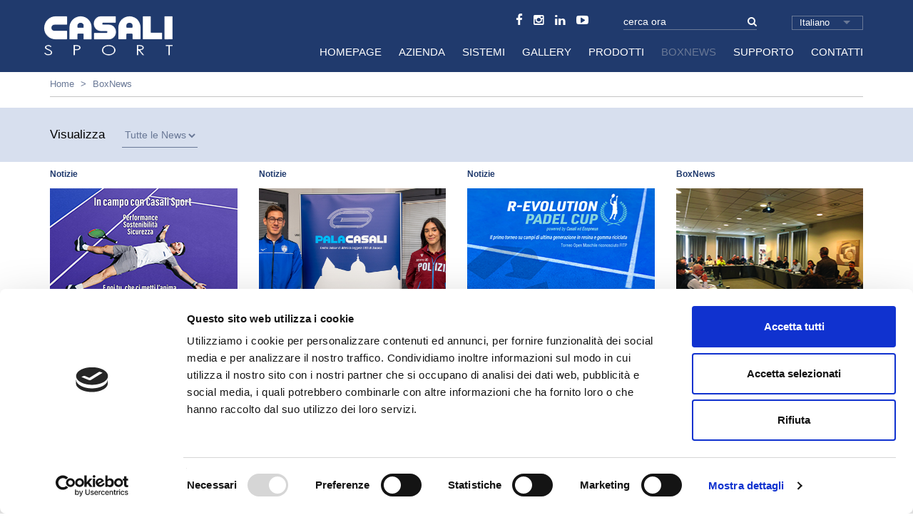

--- FILE ---
content_type: text/html; charset=utf-8
request_url: https://www.casalisport.com/it/news
body_size: 19626
content:






<!DOCTYPE html>
<!--[if lt IE 7]>      <html class="no-js lt-ie9 lt-ie8 lt-ie7"> <![endif]-->
<!--[if IE 7]>         <html class="no-js lt-ie9 lt-ie8"> <![endif]-->
<!--[if IE 8]>         <html class="no-js lt-ie9"> <![endif]-->
<!--[if gt IE 8]><!-->
<html class="no-js">
<!--<![endif]-->



<head>
    <meta charset="utf-8">
    <meta http-equiv="X-UA-Compatible" content="IE=edge,chrome=1">
    <title>Tutte le News</title>
    <meta name="description" content="">
    <meta name="keywords" content="Tutte le News, BoxNews">
    <meta name="robots" content="index,follow" />
        <link rel="canonical" href="https://www.casalisport.com:443/it/news/">
                <link rel="alternate" href="https://www.casalisport.com/en/all_the_news" hreflang="en" />
            <link rel="alternate" href="https://www.casalisport.com/es/todos_la_noticias" hreflang="es" />
            <link rel="alternate" href="https://www.casalisport.com/it/news" hreflang="it" />

    <!-- Meta Social -->

    <meta property="og:locale" content="it_IT" />
    <meta property="og:title" content="Tutte le News" />
    <meta property="og:description" content="" />
    <meta property="og:type" content="article" />
    <meta property="og:url" content="https://www.casalisport.com:443/it/news/" />
    <!-- Meta Viewport -->
    <meta name="viewport" content="width=device-width, initial-scale=1, user-scalable=no">
    <!-- Meta Specific Apple iOS (i seguenti meta rappresentano le funzionalità ios e android tasto "aggiungi ad home") -->
    <meta name="apple-mobile-web-app-title" content="Tutte le News">
    <meta name="apple-mobile-web-app-capable" content="yes">
    <meta name="apple-mobile-web-app-status-bar-style" content="black-translucent">
    <meta name="mobile-web-app-capable" content="yes">
<link rel="stylesheet" type="text/css" href="/min/Layout_0_2209141431533153.css" />
    <link rel="stylesheet" type="text/css" href="/css/main.css">

    <!-- endcheck -->
    <!--[if lt IE 9]>
        <script type="text/javascript" src="/js/vendor/jquery-1.11.1.min.js"></script>
    <![endif]-->
    <!--[if gte IE 9]>
        <script type="text/javascript" src="/js/vendor/jquery-2.1.1.min.js"></script>
    <![endif]-->
    <!--[if !IE]><!-->
    <script type="text/javascript" src="/js/vendor/jquery-2.1.1.min.js"></script>
    <!--<![endif]-->
    
    <!-- Google Tag Manager -->
    <script>
    (function (w, d, s, l, i) {
            w[l] = w[l] || []; w[l].push({
                'gtm.start':
                    new Date().getTime(), event: 'gtm.js'
            }); var f = d.getElementsByTagName(s)[0],
                j = d.createElement(s), dl = l != 'dataLayer' ? '&l=' + l : ''; j.async = true; j.src =
                    'https://www.googletagmanager.com/gtm.js?id=' + i + dl; f.parentNode.insertBefore(j, f);
        })(window, document, 'script', 'dataLayer', 'GTM-WP3XJTCH');</script>
    <!-- End Google Tag Manager -->



    <meta name="facebook-domain-verification" content="x3xhu2to3gi0avamp4z3s6hszz436z" />


    <script id="Cookiebot" data-culture="IT" src="https://consent.cookiebot.com/uc.js" data-cbid="20d59453-d0b6-434e-a7b4-767113021129" data-blockingmode="auto" type="text/javascript"></script>

</head>



<body>
    <!-- Google Tag Manager (noscript) -->
    <noscript>
        <iframe src="https://www.googletagmanager.com/ns.html?id=GTM-WP3XJTCH"
                height="0" width="0" style="display:none;visibility:hidden"></iframe>
    </noscript>
    <!-- End Google Tag Manager (noscript) -->
    <!--[if lt IE 7]>
      <p class="chromeframe">You are using an outdated browser. <a href="http://browsehappy.com/">Upgrade your browser today</a> or <a href="http://www.google.com/chromeframe/?redirect=true">install Google Chrome Frame</a> to better experience this site.</p>
    <![endif]-->
    <!-- Wrapper -->

    <div class="wrapper">
        <div id="header-wrap">
            <header id="header" class="">
                <div class="container">
                    <div class="row">
                        <div class="col-sm-12">
                            <div class="header-wrap">
                                <div class="clearfix lg-casali">
                                    <div class="logo">
                                        <a href="http://www.casalisport.com/it"><img src="/img/logo.png" alt="## lbl_logo ##" class="img-responsive"></a>
                                    </div><button type="button" class="navbar-toggle">
                                        <span>Menu</span>
                                    </button>
                                </div>
                                <div class="menu">

                                    <div class="nav-wrap">
                                        <div class="top-nav">
                                                <ul class="social">
        <li><a href="https://www.facebook.com/Casali-Sport-1533000193377268/" target="_blank"><i class="fa fa-facebook"></i></a></li>
        
        <li><a href="https://www.instagram.com/casalisport/" target="_blank"><i class="fa fa-instagram"></i></a></li>
        <li><a href="https://www.linkedin.com/company/casali-sport" target="_blank"><i class="fa fa-linkedin"></i></a></li>
        <li><a href="https://www.youtube.com/channel/UCiqahcWRf2-9amWl0mJb4sA" target="_blank"><i class="fa fa-youtube-play"></i></a></li>
        
        
    </ul>

                                            <span class="smobi">
                                                <form method="post" class="form-inline form-search" action="/it/cerca_nel_sito">
                                                    <div class="form-group">
                                                        <div class="input-group">
                                                            <input type="text" class="form-control" id="txtSiteSearch" name="txtSiteSearch" placeholder="cerca ora">
                                                            <div class="input-group-addon"><i class="fa fa-search"></i></div>
                                                        </div>
                                                    </div>
                                                </form>
                                            </span>
                                            <span id="lang_list">
                                                <ul>
                                                        <li class=" active "><a href="/it/news">Italiano</a></li>
                                                        <li class=""><a href="/en/all_the_news">English</a></li>
                                                        <li class=""><a href="/es/todos_la_noticias">Espa&#241;ol</a></li>
                                                </ul>
                                            </span>
                                        </div>
                                        <div style="height: auto;" class="nav">
                                            <ul>
                                                <li><a href="http://www.casalisport.com/it">HomePage</a></li>
                                                        <li class="">
            <a href="/it/chi_siamo">
                Azienda
            </a>
            
        </li>
        <li class="">
            <a href="/it/sistemi">
                Sistemi
            </a>
            
        </li>
        <li class="">
            <a href="/it/gallery">
                Gallery
            </a>
            
        </li>
        <li class="">
            <a href="/it/prodotti">
                Prodotti
            </a>
            
        </li>
        <li class="active">
            <a href="/it/news">
                BoxNews
            </a>
            
        </li>
        <li class="">
            <a href="/it/area_supporto">
                Supporto
            </a>
            
        </li>
        <li class="">
            <a href="/it/contatti">
                Contatti
            </a>
            
        </li>

                                            </ul>
                                        </div>
                                    </div>
                                </div>
                            </div>
                        </div>
                    </div>
                </div>
            </header>
        </div>
        <!-- /SubMenu -->
        

            <div class="container">
                <ul class="breadcrumb">
                        <li class="">
                            <a href="http://www.casalisport.com/it">Home</a>
                        </li>
                        <li class="active">
                            <a href="/it/news">BoxNews</a>
                        </li>
                                    </ul>
            </div>


<section class="prod-list">
    <section class="home-conosci">
        <div class="container">
            <div class="row">
                <form class="form-inline">
                    <div class="col-sm-7">
                        <label>Visualizza</label>
                        <select class="form-control go-to">
                                <option  selected  value="/it/news">Tutte le News</option>
                                <option  value="/it/news_5">Notizie</option>
                                <option  value="/it/news_3">Eventi/fiere</option>
                                <option  value="/it/case_history">Case History</option>
                        </select>
                    </div>
                </form>
            </div>
        </div>
    </section>


	<div class="container newscontainer">
		<div class="row">
                <a href="/it/in_campo_con_casali_sport_dove_la_tua_anima_incontra_il_gioco" class="col-md-3 col-sm-6">
                    <b>Notizie</b>
                    <div class="img" style="background-image:url(&#39;/media/immagini/3832_t_Gal1A_ad_in_campo_conn_Casali_Sport.jpg&#39;)"></div>
                    <div class="data">04.03.2025</div>
                    <div class="title">In campo con Casali Sport: dove la tua anima incontra il gioco</div>
                </a>
                <a href="/it/il_palaindoor_di_ancona_diventa_palacasali" class="col-md-3 col-sm-6">
                    <b>Notizie</b>
                    <div class="img" style="background-image:url(&#39;/media/immagini/3777_t_atleti_anteprima.png&#39;)"></div>
                    <div class="data">07.12.2023</div>
                    <div class="title">IL PALAINDOOR DI ANCONA DIVENTA PALACASALI</div>
                </a>
                <a href="/it/partecipa_e_vinci_la_revolution_padel_cup" class="col-md-3 col-sm-6">
                    <b>Notizie</b>
                    <div class="img" style="background-image:url(&#39;/media/immagini/3764_t_RPC-265x180.jpg&#39;)"></div>
                    <div class="data">16.07.2023</div>
                    <div class="title">Partecipa e vinci la R-EVOLUTION PADEL CUP!</div>
                </a>
                <a href="/it/meeting_agenti_casali_sport_2023_un_pieno_di_emozioni" class="col-md-3 col-sm-6">
                    <b>BoxNews</b>
                    <div class="img" style="background-image:url(&#39;/media/immagini/3748_t_meeting_agenti_ant.jpg&#39;)"></div>
                    <div class="data">02.04.2023</div>
                    <div class="title">Meeting Agenti Casali Sport Italia 2023: un pieno di emozioni!</div>
                </a>
                <a href="/it/casali_sportda_30_anni_%E2%80%9Cyour_strongest_supporter%E2%80%9D" class="col-md-3 col-sm-6">
                    <b>BoxNews</b>
                    <div class="img" style="background-image:url(&#39;/media/immagini/3668_t_logo_30_anni_ant.jpg&#39;)"></div>
                    <div class="data">20.12.2022</div>
                    <div class="title">Casali Sport, da 30 anni “your strongest supporter”</div>
                </a>
                <a href="/it/casali_sport_al_festival_dello_sport_di_trento" class="col-md-3 col-sm-6">
                    <b>Notizie</b>
                    <div class="img" style="background-image:url(&#39;/media/immagini/3626_t_anteprima FDS.jpg&#39;)"></div>
                    <div class="data">19.09.2022</div>
                    <div class="title">Casali Sport al Festival dello Sport di Trento</div>
                </a>
                <a href="/it/x_come_xpadel" class="col-md-3 col-sm-6">
                    <b>Notizie</b>
                    <div class="img" style="background-image:url(&#39;/media/immagini/3519_t_xpadel_2_ant.jpg&#39;)"></div>
                    <div class="data">05.09.2021</div>
                    <div class="title">X come XPadel!</div>
                </a>
                <a href="/it/a_castelnovo_ne_monti_una_pista_sportrack_sw_pf" class="col-md-3 col-sm-6">
                    <b>Notizie</b>
                    <div class="img" style="background-image:url(&#39;/media/immagini/3367_t_Sportrack-SW-PF-ante1.jpg&#39;)"></div>
                    <div class="data">11.05.2021</div>
                    <div class="title">A Castelnovo ne’ Monti una pista Sportrack SW PF</div>
                </a>
                <a href="/it/la_sicurezza_non_%C3%A8_un_gioco" class="col-md-3 col-sm-6">
                    <b>Notizie</b>
                    <div class="img" style="background-image:url(&#39;/media/immagini/3356_t_Athlon-PG-ante1.jpg&#39;)"></div>
                    <div class="data">11.05.2021</div>
                    <div class="title">La sicurezza non &#232; un gioco</div>
                </a>
                <a href="/it/la_qualit%C3%A0_di_una_superficie_sportiva_passa_anche_dal_colore" class="col-md-3 col-sm-6">
                    <b>Notizie</b>
                    <div class="img" style="background-image:url(&#39;/media/immagini/3269_t_colore-in-massa-w1.jpg&#39;)"></div>
                    <div class="data">28.02.2021</div>
                    <div class="title">La qualit&#224; di una superficie sportiva passa anche dal colore.</div>
                </a>
                <a href="/it/supersoft_per_il_flinders_christian_college_a_melbourne" class="col-md-3 col-sm-6">
                    <b>Notizie</b>
                    <div class="img" style="background-image:url(&#39;/media/immagini/3268_t_Flinders-School-supersoft-australia-w1.jpg&#39;)"></div>
                    <div class="data">26.02.2021</div>
                    <div class="title">Supersoft per il Flinders Christian College a Melbourne</div>
                </a>
                <a href="/it/pattinare_nella_natura_a_java" class="col-md-3 col-sm-6">
                    <b>Notizie</b>
                    <div class="img" style="background-image:url(&#39;/media/immagini/3259_t_rollertop_indonesia_sm1.png&#39;)"></div>
                    <div class="data">19.01.2021</div>
                    <div class="title">Pattinare nella natura a Java</div>
                </a>
                <a href="/it/alla_chisinau_arena_supersoft_8" class="col-md-3 col-sm-6">
                    <b>Notizie</b>
                    <div class="img" style="background-image:url(&#39;/media/immagini/3256_t_Chisinau_Sports_Arena_1_sm.jpg&#39;)"></div>
                    <div class="data">19.01.2021</div>
                    <div class="title">Alla Chisinau Arena il Supersoft si fa in otto!</div>
                </a>
                <a href="/it/a_malta_la_%E2%80%9Cscuola_di_domani%E2%80%9D_corre_sul_colortop" class="col-md-3 col-sm-6">
                    <b>Notizie</b>
                    <div class="img" style="background-image:url(&#39;/media/immagini/3250_t_Colortop_Malta_2020_sm.jpg&#39;)"></div>
                    <div class="data">18.01.2021</div>
                    <div class="title">A Malta la “scuola di domani” corre sul Colortop</div>
                </a>
                <a href="/it/le_superfici_sportive_del_futuro_sono_in_gomma_riciclata_dai_pneumatici_fuori_uso" class="col-md-3 col-sm-6">
                    <b>Notizie</b>
                    <div class="img" style="background-image:url(&#39;/media/immagini/3243_t_Pavisint-SL-75 -PM-x-art-ecopneus_ant.jpg&#39;)"></div>
                    <div class="data">03.12.2020</div>
                    <div class="title">Le superfici sportive del futuro sono in gomma riciclata dai Pneumatici Fuori Uso</div>
                </a>
                <a href="/it/il_sistema_confosport_si_laurea_alla_federico_ii_di_napoli" class="col-md-3 col-sm-6">
                    <b>Notizie</b>
                    <div class="img" style="background-image:url(&#39;/media/immagini/3237_t_Casali-Confosport-università-Napoli-ant.jpg&#39;)"></div>
                    <div class="data">02.12.2020</div>
                    <div class="title">Il sistema Confosport si laurea alla Federico II di Napoli!</div>
                </a>
                <a href="/it/al_pala_liuti_di_falconara_ora_si_gioca_sul_pavisint_sl_75_pm" class="col-md-3 col-sm-6">
                    <b>Notizie</b>
                    <div class="img" style="background-image:url(&#39;/media/immagini/3224_t_Pala-Liuti- Falconara-Casali-pavisint-sl7-pm-2_ant.jpg&#39;)"></div>
                    <div class="data">02.12.2020</div>
                    <div class="title">Al Pala Liuti di Falconara ora si gioca sul Pavisint SL 75 PM</div>
                </a>
                <a href="/it/tornei_su_supersoft_doppio_per_a_scuola_margaroli" class="col-md-3 col-sm-6">
                    <b>Notizie</b>
                    <div class="img" style="background-image:url(&#39;/media/immagini/3203_t_supersoft-margaroli2.jpg&#39;)"></div>
                    <div class="data">20.10.2020</div>
                    <div class="title">Tornei su Supersoft Doppio per la scuola Margaroli in Svizzera</div>
                </a>
                <a href="/it/cus_brescianuova_pista_sportrack" class="col-md-3 col-sm-6">
                    <b>Notizie</b>
                    <div class="img" style="background-image:url(&#39;/media/immagini/3204_t_P_20200917_123409_vHDR_On.jpg&#39;)"></div>
                    <div class="data">19.10.2020</div>
                    <div class="title">Cus Brescia, nuova pista Sportrack</div>
                </a>
                <a href="/it/napoli_si_dota_di_un_tratto_di_ciclabile_in_colortop" class="col-md-3 col-sm-6">
                    <b>Notizie</b>
                    <div class="img" style="background-image:url(&#39;/media/immagini/3166_t_napoli-colortop-ant.jpg&#39;)"></div>
                    <div class="data">06.07.2020</div>
                    <div class="title">Napoli si dota di un tratto di ciclabile in Colortop!</div>
                </a>
                <a href="/it/ciclovie_con_colorsint_e_colortop_casali_c%C3%A8" class="col-md-3 col-sm-6">
                    <b>Notizie</b>
                    <div class="img" style="background-image:url(&#39;/media/immagini/3165_t_news-ciclabili-ant.jpg&#39;)"></div>
                    <div class="data">05.07.2020</div>
                    <div class="title">Ciclovie: con Colorsint e Colortop Casali c’&#232;</div>
                </a>
                <a href="/it/a_senigallia_si_pedala_sul_colorsint_e_si_guarda_il_mare" class="col-md-3 col-sm-6">
                    <b>Notizie</b>
                    <div class="img" style="background-image:url(&#39;/media/immagini/3175_t_colorsint-senigallia-ant.jpg&#39;)"></div>
                    <div class="data">01.07.2020</div>
                    <div class="title">A Senigallia si pedala sul Colorsint e si guarda il mare</div>
                </a>
                <a href="/it/atleta_artificiale_o_atleta_di_berlino" class="col-md-3 col-sm-6">
                    <b>Notizie</b>
                    <div class="img" style="background-image:url(&#39;/media/immagini/3141_t_Casali-atleta-Berlino2.jpg&#39;)"></div>
                    <div class="data">02.06.2020</div>
                    <div class="title">Atleta artificiale o Atleta  di Berlino</div>
                </a>
                <a href="/it/un_campo_supersoft_in_40_secondia_dubai" class="col-md-3 col-sm-6">
                    <b>Notizie</b>
                    <div class="img" style="background-image:url(&#39;/media/immagini/3131_t_time-lapse-supersoft-dubai_1.jpg&#39;)"></div>
                    <div class="data">20.05.2020</div>
                    <div class="title">Un campo Supersoft Doppio in 40 secondi, a Dubai?</div>
                </a>
                <a href="/it/supersoft_a_zaraper_i_campioni_di_oggi_e_domani" class="col-md-3 col-sm-6">
                    <b>Notizie</b>
                    <div class="img" style="background-image:url(&#39;/media/immagini/3126_t_visnjik-tennis-borna-coric (3).JPG&#39;)"></div>
                    <div class="data">18.05.2020</div>
                    <div class="title">Supersoft a Zara, per i campioni di oggi e domani</div>
                </a>
                <a href="/it/il_basket_su_polysport_a_managua" class="col-md-3 col-sm-6">
                    <b>Notizie</b>
                    <div class="img" style="background-image:url(&#39;/media/immagini/3108_t_polysport_nicaragua2_sito_s.jpg&#39;)"></div>
                    <div class="data">08.04.2020</div>
                    <div class="title">Basket su Polysport a Managua</div>
                </a>
                <a href="/it/a_osimo_si_corre_sullo_sportrack_sc" class="col-md-3 col-sm-6">
                    <b>Notizie</b>
                    <div class="img" style="background-image:url(&#39;/media/immagini/3105_t_pista_Osimo_Vescovara_video_sito_s.jpg&#39;)"></div>
                    <div class="data">07.04.2020</div>
                    <div class="title">A Osimo si corre sullo Sportrack SC</div>
                </a>
                <a href="/it/a_tutto_sprint_sullo_sportrack" class="col-md-3 col-sm-6">
                    <b>Notizie</b>
                    <div class="img" style="background-image:url(&#39;/media/immagini/3097_t_casali-sportrack-sw-pm-brembate-it-sm.jpg&#39;)"></div>
                    <div class="data">18.12.2019</div>
                    <div class="title">A tutto sprint sullo Sportrack!</div>
                </a>
                <a href="/it/in_%E2%80%9Cparadiso%E2%80%9D_giocano_su_un_campo_casali_sport" class="col-md-3 col-sm-6">
                    <b>Notizie</b>
                    <div class="img" style="background-image:url(&#39;/media/immagini/3096_t_casali-Supersoft-australia-sm.jpg&#39;)"></div>
                    <div class="data">15.12.2019</div>
                    <div class="title">In “paradiso” giocano su un campo Casali Sport</div>
                </a>
                <a href="/it/sportrack_ad_alta_quota" class="col-md-3 col-sm-6">
                    <b>Notizie</b>
                    <div class="img" style="background-image:url(&#39;/media/immagini/3071_t_casali-sportrack-sw-pf-livigno4-small.jpg&#39;)"></div>
                    <div class="data">27.10.2019</div>
                    <div class="title">Sportrack ad alta quota, a Livigno</div>
                </a>
                <a href="/it/in_australia_un_campo_supersoft_per_i_ragazzi_della_balnarring_school" class="col-md-3 col-sm-6">
                    <b>Notizie</b>
                    <div class="img" style="background-image:url(&#39;/media/immagini/3060_t_casali_supersoft_balnarring_australia_sm.jpg&#39;)"></div>
                    <div class="data">26.06.2019</div>
                    <div class="title">In Australia un campo Supersoft per i ragazzi della Balnarring School</div>
                </a>
                <a href="/it/un_supersoft_doppio_in_%E2%80%9Cgessato%E2%80%9D_a_porto" class="col-md-3 col-sm-6">
                    <b>Notizie</b>
                    <div class="img" style="background-image:url(&#39;/media/immagini/3057_t_casali_supersoft-doppio_portugal_sm.jpg&#39;)"></div>
                    <div class="data">12.06.2019</div>
                    <div class="title">Un Supersoft Doppio in “gessato” a Porto</div>
                </a>
                <a href="/it/drystone_floor_bellodrenante_e_resistente" class="col-md-3 col-sm-6">
                    <b>Notizie</b>
                    <div class="img" style="background-image:url(&#39;/media/immagini/3055_t_drystone_floor_preview.jpg&#39;)"></div>
                    <div class="data">29.04.2019</div>
                    <div class="title">Drystone Floor: bello, drenante e resistente</div>
                </a>
                <a href="/it/a_comoprima_pista_omologata_fidal" class="col-md-3 col-sm-6">
                    <b>Notizie</b>
                    <div class="img" style="background-image:url(&#39;/media/immagini/3056_t_casali_sportrack_sw_pm_Como_preview.jpg&#39;)"></div>
                    <div class="data">29.04.2019</div>
                    <div class="title">A Como, prima pista omologata Fidal</div>
                </a>
                <a href="/it/un_campo_supersoft_doppio_per_gli_studenti_di_batalha" class="col-md-3 col-sm-6">
                    <b>Notizie</b>
                    <div class="img" style="background-image:url(&#39;/media/immagini/3008_t_t_casali_supersoft doppio_batalha_ant.jpg&#39;)"></div>
                    <div class="data">26.02.2019</div>
                    <div class="title">Un campo Supersoft Doppio per gli studenti di Batalha</div>
                </a>
                <a href="/it/a_novska_un_grande_impianto_tra_performance_ed_estetica" class="col-md-3 col-sm-6">
                    <b>Notizie</b>
                    <div class="img" style="background-image:url(&#39;/media/immagini/3005_t_casali_confosport_pm_novska_ant.jpg&#39;)"></div>
                    <div class="data">25.02.2019</div>
                    <div class="title">A Novska un grande impianto tra performance ed estetica</div>
                </a>
                <a href="/it/sistema_confosport_al_top_a_cabeceras" class="col-md-3 col-sm-6">
                    <b>Notizie</b>
                    <div class="img" style="background-image:url(&#39;/media/immagini/3010_t_casali_confosport_pm_cabeceras_ant.jpg&#39;)"></div>
                    <div class="data">22.02.2019</div>
                    <div class="title">Sistema Confosport al top a Cabeceras</div>
                </a>
                <a href="/it/calciatori_in_campo_a_cusco_si_gioca_su_pavisint" class="col-md-3 col-sm-6">
                    <b>Notizie</b>
                    <div class="img" style="background-image:url(&#39;/media/immagini/2990_t_cusco_small.jpg&#39;)"></div>
                    <div class="data">12.11.2018</div>
                    <div class="title">Calciatori in campo: a Cusco si gioca su Pavisint</div>
                </a>
                <a href="/it/al_baratoff_di_pesaro_inizia_lera_casali_hard_court" class="col-md-3 col-sm-6">
                    <b>Notizie</b>
                    <div class="img" style="background-image:url(&#39;/media/immagini/2994_t_baratoff_small.jpg&#39;)"></div>
                    <div class="data">07.11.2018</div>
                    <div class="title">Al Baratoff di Pesaro inizia l’era Casali hard court</div>
                </a>
                <a href="/it/no_equal_una_campagna_per_valorizzare_il_nostro_impegno" class="col-md-3 col-sm-6">
                    <b>Notizie</b>
                    <div class="img" style="background-image:url(&#39;/media/immagini/2972_t_cas_sito web_no_equal_small.png&#39;)"></div>
                    <div class="data">30.09.2018</div>
                    <div class="title">No Equal. Una campagna per valorizzare il nostro impegno</div>
                </a>
                <a href="/it/allo_stadio_paolo_polila_professionalit%C3%A0_dei_prodotti_casali" class="col-md-3 col-sm-6">
                    <b>Notizie</b>
                    <div class="img" style="background-image:url(&#39;/media/immagini/2982_t_cas_sito web_ small_molfetta3.jpg&#39;)"></div>
                    <div class="data">27.09.2018</div>
                    <div class="title">Allo stadio Paolo Poli, la professionalit&#224; dei prodotti Casali</div>
                </a>
                <a href="/it/al_parco_la_cecchina_di_roma_si_fa_canestro_su_supersoft" class="col-md-3 col-sm-6">
                    <b>Notizie</b>
                    <div class="img" style="background-image:url(&#39;/media/immagini/2963_t_supersoft_lacecchina_roma_anteprima.jpg&#39;)"></div>
                    <div class="data">31.07.2018</div>
                    <div class="title">Al Parco la Cecchina di Roma si fa canestro su Supersoft</div>
                </a>
                <a href="/it/due_campi_supersoft_per_la_citt%C3%A0_dello_sport" class="col-md-3 col-sm-6">
                    <b>Notizie</b>
                    <div class="img" style="background-image:url(&#39;/media/immagini/2955_t_supersoft_domodossola_anteprima.jpg&#39;)"></div>
                    <div class="data">30.07.2018</div>
                    <div class="title">Due campi Supersoft per la Citt&#224; dello Sport!</div>
                </a>
                <a href="/it/allexpadiglione_cocacola_si_gioca_su_colorsint" class="col-md-3 col-sm-6">
                    <b>Notizie</b>
                    <div class="img" style="background-image:url(&#39;/media/immagini/2959_t_colorsint_colorparkac_famagosta_anteprima.jpg&#39;)"></div>
                    <div class="data">26.07.2018</div>
                    <div class="title">All’ex-padiglione Coca-Cola si gioca su Colorsint</div>
                </a>
                <a href="/it/il_comune_risparmia_e_si_dota_di_una_palestra_al_top_con_pavisint_sl_75" class="col-md-3 col-sm-6">
                    <b>Notizie</b>
                    <div class="img" style="background-image:url(&#39;/media/immagini/2945_t_santu_nigola_anteprima.jpg&#39;)"></div>
                    <div class="data">18.06.2018</div>
                    <div class="title">Il Comune risparmia e si dota di una palestra al top con Pavisint SL 75</div>
                </a>
                <a href="/it/a_rionegro_si_corre_su_sportrack" class="col-md-3 col-sm-6">
                    <b>Notizie</b>
                    <div class="img" style="background-image:url(&#39;/media/immagini/2941_t_rionegro_sportrack_anteprima.jpg&#39;)"></div>
                    <div class="data">14.06.2018</div>
                    <div class="title">A Rionegro si corre su Sportrack!</div>
                </a>
                <a href="/it/pavisint_sl_75_arriva_a_strasburgo" class="col-md-3 col-sm-6">
                    <b>Notizie</b>
                    <div class="img" style="background-image:url(&#39;/media/immagini/2919_t_strasbourg_0.jpg&#39;)"></div>
                    <div class="data">29.04.2018</div>
                    <div class="title">Pavisint SL 75 arriva a Strasburgo</div>
                </a>
                <a href="/it/giochi_sullacqua_a_cir%C3%B2_con_athlon_45" class="col-md-3 col-sm-6">
                    <b>Notizie</b>
                    <div class="img" style="background-image:url(&#39;/media/immagini/2915_t_parco_acquatico_ciro_2018.jpg&#39;)"></div>
                    <div class="data">23.04.2018</div>
                    <div class="title">Giochi sull’acqua a Cir&#242; con Athlon 45</div>
                </a>
                <a href="/it/casali_supersoft_pro_turf_per_channel_7" class="col-md-3 col-sm-6">
                    <b>Notizie</b>
                    <div class="img" style="background-image:url(&#39;/media/immagini/2884_t_nl_02_2018_IMsmall_channel7.png&#39;)"></div>
                    <div class="data">20.03.2018</div>
                    <div class="title">Casali Supersoft Pro Turf per Channel 7</div>
                </a>
                <a href="/it/il_pavisint_sl_75_ora_%C3%A8_anche_s14" class="col-md-3 col-sm-6">
                    <b>Notizie</b>
                    <div class="img" style="background-image:url(&#39;/media/immagini/2887_t_nl_02_2018_IM1small_pavsl75s14.png&#39;)"></div>
                    <div class="data">15.03.2018</div>
                    <div class="title">Il Pavisint SL 75 ora &#232; anche S14</div>
                </a>
                <a href="/it/polysport_ws_system_arriva_al_northern_bay_college" class="col-md-3 col-sm-6">
                    <b>Notizie</b>
                    <div class="img" style="background-image:url(&#39;/media/immagini/2872_t_Northern_Bay_College_au_2_265x180.jpg&#39;)"></div>
                    <div class="data">27.01.2018</div>
                    <div class="title">Polysport arriva al Northern Bay College</div>
                </a>
                <a href="/it/ferrero_sport_village_ora_si_gioca_su_pavisint_sl_75_fl" class="col-md-3 col-sm-6">
                    <b>Case history</b>
                    <div class="img" style="background-image:url(&#39;/media/immagini/2868_t_Ferrero_Sport_Village_8_265x180.jpg&#39;)"></div>
                    <div class="data">25.01.2018</div>
                    <div class="title">Case History - Ferrero Sport Village: ora si gioca su Pavisint SL 75 FL</div>
                </a>
                <a href="/it/club_geba_campione_interclubes_2017_2" class="col-md-3 col-sm-6">
                    <b>Notizie</b>
                    <div class="img" style="background-image:url(&#39;/media/immagini/2863_t_geba_news.jpg&#39;)"></div>
                    <div class="data">20.12.2017</div>
                    <div class="title">Club Geba campione Interclubes 2017</div>
                </a>
                <a href="/it/a_tallinuna_pista_di_hockey_casali_sport" class="col-md-3 col-sm-6">
                    <b>Notizie</b>
                    <div class="img" style="background-image:url(&#39;/media/immagini/2833_t_rollertop_1_small.jpg&#39;)"></div>
                    <div class="data">19.11.2017</div>
                    <div class="title">A Tallinn, una pista di Hockey Casali Sport</div>
                </a>
                <a href="/it/fsb_2017_tra_sport_e_calore_umano" class="col-md-3 col-sm-6">
                    <b>Notizie</b>
                    <div class="img" style="background-image:url(&#39;/media/immagini/2842_t_IMG_8748_265x180.jpg&#39;)"></div>
                    <div class="data">15.11.2017</div>
                    <div class="title">FSB 2017 tra sport e amicizia</div>
                </a>
                <a href="/it/a_brembate_vince_il_pavisint_casali" class="col-md-3 col-sm-6">
                    <b>Case history</b>
                    <div class="img" style="background-image:url(&#39;/media/immagini/2843_t_brembate_small.jpg&#39;)"></div>
                    <div class="data">10.11.2017</div>
                    <div class="title">Case History - A Brembate vince il Pavisint Casali</div>
                </a>
                <a href="/it/da_oggi_si_corre_su_casali_sportrack" class="col-md-3 col-sm-6">
                    <b>Notizie</b>
                    <div class="img" style="background-image:url(&#39;/media/immagini/2867_t_logo_iaaf_news_int_265x180.jpg&#39;)"></div>
                    <div class="data">29.10.2017</div>
                    <div class="title">Da oggi si corre su Casali Sportrack!</div>
                </a>
                <a href="/it/forza_team_geba" class="col-md-3 col-sm-6">
                    <b>Notizie</b>
                    <div class="img" style="background-image:url(&#39;/media/immagini/2799_t_geba_ant_265x180.jpg&#39;)"></div>
                    <div class="data">26.09.2017</div>
                    <div class="title">Forza team Geba!</div>
                </a>
                <a href="/it/a_smirne_il_basket_americano_%C3%A8_su_confosport_t" class="col-md-3 col-sm-6">
                    <b>Notizie</b>
                    <div class="img" style="background-image:url(&#39;/media/immagini/2798_t_izmir_ant_265x180.jpg&#39;)"></div>
                    <div class="data">24.09.2017</div>
                    <div class="title">A Smirne il basket americano &#232; su Confosport T</div>
                </a>
                <a href="/it/torneo_supervip_sul_surface_evolution_a_portocervo" class="col-md-3 col-sm-6">
                    <b>Notizie</b>
                    <div class="img" style="background-image:url(&#39;/media/immagini/2796_t_porto_cervo_Ant_265x180.jpg&#39;)"></div>
                    <div class="data">14.09.2017</div>
                    <div class="title">Torneo supervip sul Surface Evolution a Porto Cervo</div>
                </a>
                <a href="/it/completata_la_prizren_arena" class="col-md-3 col-sm-6">
                    <b>Notizie</b>
                    <div class="img" style="background-image:url(&#39;/media/immagini/2797_t_prizren_ant_265x180.jpg&#39;)"></div>
                    <div class="data">01.09.2017</div>
                    <div class="title">Completata la Prizren Arena</div>
                </a>
                <a href="/it/tre_campi_casli_sport_nel_magnifico_resort_playa_blanca" class="col-md-3 col-sm-6">
                    <b>Notizie</b>
                    <div class="img" style="background-image:url(&#39;/media/immagini/2782_t_playablanca0.jpg&#39;)"></div>
                    <div class="data">06.08.2017</div>
                    <div class="title">Tre campi Casali Sport nel magnifico resort Playa Blanca</div>
                </a>
                <a href="/it/a_gioia_sannitica_il_pavisint_%C3%A8_flottante_2" class="col-md-3 col-sm-6">
                    <b>Notizie</b>
                    <div class="img" style="background-image:url(&#39;/media/immagini/2764_t_giogia_sannitica_0.jpg&#39;)"></div>
                    <div class="data">06.08.2017</div>
                    <div class="title">A Gioia Sannitica il Pavisint &#232; flottante</div>
                </a>
                <a href="/it/in_fiera_a_melbourne" class="col-md-3 col-sm-6">
                    <b>Notizie</b>
                    <div class="img" style="background-image:url(&#39;/media/immagini/2801_t_aptc_melbourne_fiera_265x180.jpg&#39;)"></div>
                    <div class="data">19.07.2017</div>
                    <div class="title">In fiera a Melbourne</div>
                </a>
                <a href="/it/gallinaribig_del_basket_dal_cuore_grandedona_il_supersoft" class="col-md-3 col-sm-6">
                    <b>Notizie</b>
                    <div class="img" style="background-image:url(&#39;/media/immagini/2743_t_Gallinari_265x180.png&#39;)"></div>
                    <div class="data">29.06.2017</div>
                    <div class="title">Gallinari, big del basket dal cuore grande, dona Supersoft</div>
                </a>
                <a href="/it/tutti_in_forma_su_pavisint_sl_75_gym" class="col-md-3 col-sm-6">
                    <b>Notizie</b>
                    <div class="img" style="background-image:url(&#39;/media/immagini/2737_t_pavisint_gym_265x180.png&#39;)"></div>
                    <div class="data">28.06.2017</div>
                    <div class="title">Tutti in forma su Pavisint SL 75 Gym</div>
                </a>
                <a href="/it/a_thiene_il_comune_punta_sul_confosport" class="col-md-3 col-sm-6">
                    <b>Notizie</b>
                    <div class="img" style="background-image:url(&#39;/media/immagini/2744_t_IMG-20170608-WA0012_265x180.jpg&#39;)"></div>
                    <div class="data">27.06.2017</div>
                    <div class="title">A Thiene il Comune punta sul Confosport</div>
                </a>
                <a href="/it/romaarchitetti_in_formazione" class="col-md-3 col-sm-6">
                    <b>Eventi/fiere</b>
                    <div class="img" style="background-image:url(&#39;/media/immagini/2718_t_OAR1_Impianti-Sportivi__WEB_265x180.jpg&#39;)"></div>
                    <div class="data">15.05.2017</div>
                    <div class="title">Roma: architetti in formazione</div>
                </a>
                <a href="/it/giochi_sicuri_sullathlon_45" class="col-md-3 col-sm-6">
                    <b>Notizie</b>
                    <div class="img" style="background-image:url(&#39;/media/immagini/2730_t_athlon45_medellin265x180.png&#39;)"></div>
                    <div class="data">13.05.2017</div>
                    <div class="title">Giochi sicuri sull’Athlon 45</div>
                </a>
                <a href="/it/al_tennis_club_2002_le_sfide_si_consumano_sul_supersoft" class="col-md-3 col-sm-6">
                    <b>Notizie</b>
                    <div class="img" style="background-image:url(&#39;/media/immagini/2735_t_cnfs_tennis2002_benevento265x180.png&#39;)"></div>
                    <div class="data">12.05.2017</div>
                    <div class="title">Al Tennis Club 2002 le sfide si consumano sul Supersoft</div>
                </a>
                <a href="/it/confosportprima_in_italia_testata_en_148772013" class="col-md-3 col-sm-6">
                    <b>Notizie</b>
                    <div class="img" style="background-image:url(&#39;/media/immagini/2724_t_tixa__WEB_265x180.png&#39;)"></div>
                    <div class="data">10.05.2017</div>
                    <div class="title">Confosport, prima in Italia testata EN 14877:2013</div>
                </a>
                <a href="/it/il_lato_sportivo_della_fede" class="col-md-3 col-sm-6">
                    <b>Notizie</b>
                    <div class="img" style="background-image:url(&#39;/media/immagini/2707_t_mirandola_265x180.png&#39;)"></div>
                    <div class="data">30.03.2017</div>
                    <div class="title">Il lato sportivo della fede</div>
                </a>
                <a href="/it/melbourne_tennis_basket_e_netball_su_polysport" class="col-md-3 col-sm-6">
                    <b>Notizie</b>
                    <div class="img" style="background-image:url(&#39;/media/immagini/2706_t_melbourne1_aptc_265x180.png&#39;)"></div>
                    <div class="data">30.03.2017</div>
                    <div class="title">Melbourne: tennis,  basket e netball su Polysport</div>
                </a>
                <a href="/it/il_tennis_moldavo_cresce_sul_supersoft" class="col-md-3 col-sm-6">
                    <b>Notizie</b>
                    <div class="img" style="background-image:url(&#39;/media/immagini/2704_t_Moldavia_TEA_265x180.png&#39;)"></div>
                    <div class="data">15.03.2017</div>
                    <div class="title">Il tennis moldavo cresce sul Supersoft</div>
                </a>
                <a href="/it/case_history_sistema_confosport" class="col-md-3 col-sm-6">
                    <b>Case history</b>
                    <div class="img" style="background-image:url(&#39;/media/immagini/2702_t_anteprima_news_confosport_taranto.png&#39;)"></div>
                    <div class="data">28.02.2017</div>
                    <div class="title">Case History - Sistema Confosport</div>
                </a>
                <a href="/it/con_ribosintbocciate_al_top" class="col-md-3 col-sm-6">
                    <b>Notizie</b>
                    <div class="img" style="background-image:url(&#39;/media/immagini/2696_t_ribosint_anteprima_web.png&#39;)"></div>
                    <div class="data">20.02.2017</div>
                    <div class="title">Con Ribosint, bocciate al top!</div>
                </a>
                <a href="/it/pavisint_una_grande_famiglia_di_superfici_tecniche" class="col-md-3 col-sm-6">
                    <b>Notizie</b>
                    <div class="img" style="background-image:url(&#39;/media/immagini/2687_t_pavisint_estero_265x180.png&#39;)"></div>
                    <div class="data">20.02.2017</div>
                    <div class="title">Pavisint, una grande famiglia di superfici tecniche</div>
                </a>
                <a href="/it/casali_sport_si_certifica_per_il_badminton" class="col-md-3 col-sm-6">
                    <b>Notizie</b>
                    <div class="img" style="background-image:url(&#39;/media/immagini/2675_t_BWF_Logo_web.png&#39;)"></div>
                    <div class="data">10.02.2017</div>
                    <div class="title">Casali Sport si certifica per il Badminton</div>
                </a>
                <a href="/it/confosport_pm_a_quito_24_nuovi_campi_per_la_citt%C3%A0" class="col-md-3 col-sm-6">
                    <b>Notizie</b>
                    <div class="img" style="background-image:url(&#39;/media/immagini/2672_t_quito_DJI_0001_265x180.jpg&#39;)"></div>
                    <div class="data">20.12.2016</div>
                    <div class="title">Confosport PM a Quito: 24 nuovi campi per la citt&#224;</div>
                </a>
                <a href="/it/pavisintnuovo_trend_in_architettura" class="col-md-3 col-sm-6">
                    <b>Notizie</b>
                    <div class="img" style="background-image:url(&#39;/media/immagini/2668_t_Edilmostra_galli_DSC_2908_web265x180.jpg&#39;)"></div>
                    <div class="data">19.12.2016</div>
                    <div class="title">Pavisint, nuovo trend in architettura</div>
                </a>
                <a href="/it/quattro_campi_casali_sport_per_tibnin" class="col-md-3 col-sm-6">
                    <b>Notizie</b>
                    <div class="img" style="background-image:url(&#39;/media/immagini/2660_t_Tibnin_project_265x180.png&#39;)"></div>
                    <div class="data">07.11.2016</div>
                    <div class="title">Quattro campi Casali Sport per Tibnin</div>
                </a>
                <a href="/it/tilia_slovenia_open%C3%A8_ancora_supersoft" class="col-md-3 col-sm-6">
                    <b>Notizie</b>
                    <div class="img" style="background-image:url(&#39;/media/immagini/2656_t_ATP_Challenger_rev_piccola.png&#39;)"></div>
                    <div class="data">07.11.2016</div>
                    <div class="title">Tilia Slovenia Open, &#232; ancora Supersoft</div>
                </a>
                <a href="/it/casali_nuovo_membro_asba" class="col-md-3 col-sm-6">
                    <b>Notizie</b>
                    <div class="img" style="background-image:url(&#39;/media/immagini/2654_t_ASBA_Member_Logo_Small_web.png&#39;)"></div>
                    <div class="data">07.11.2016</div>
                    <div class="title">Casali nuovo membro ASBA</div>
                </a>
                <a href="/it/_2" class="col-md-3 col-sm-6">
                    <b>Notizie</b>
                    <div class="img" style="background-image:url(&#39;/media/immagini/2652_t_1013_Anci32.jpg&#39;)"></div>
                    <div class="data">28.09.2016</div>
                    <div class="title">Comuni in campo con le superfici Casali</div>
                </a>
                <a href="/it/2016casali_festeggia_e_pensa_al_futuro" class="col-md-3 col-sm-6">
                    <b>Notizie</b>
                    <div class="img" style="background-image:url(&#39;/media/immagini/2650_t_80_anni_180x265.jpg&#39;)"></div>
                    <div class="data">21.09.2016</div>
                    <div class="title">2016, Casali festeggia e pensa al futuro</div>
                </a>
                <a href="/it/bucarest_sceglie_il_surface_evolution" class="col-md-3 col-sm-6">
                    <b>Notizie</b>
                    <div class="img" style="background-image:url(&#39;/media/immagini/2649_t_Halep_anteprima20150608_102128.jpg&#39;)"></div>
                    <div class="data">21.09.2016</div>
                    <div class="title">Bucarest  sceglie Surface Evolution</div>
                </a>
                <a href="/it/confosport_da_vipin_sardegna" class="col-md-3 col-sm-6">
                    <b>Notizie</b>
                    <div class="img" style="background-image:url(&#39;/media/immagini/2636_t_forte_village_cagliari_265x180.jpg&#39;)"></div>
                    <div class="data">27.07.2016</div>
                    <div class="title">Confosport da VIP, in Sardegna</div>
                </a>
                <a href="/it/casali_sport_al_outdoor_show_2016" class="col-md-3 col-sm-6">
                    <b>Notizie</b>
                    <div class="img" style="background-image:url(&#39;/media/immagini/2635_t_outdoor_show_265x180.jpg&#39;)"></div>
                    <div class="data">22.07.2016</div>
                    <div class="title">Casali Sport all&#39;Outdoor Show 2016</div>
                </a>
                <a href="/it/a_khouribga_i_giovani_sportivi_crescono_su_campi_casali" class="col-md-3 col-sm-6">
                    <b>Notizie</b>
                    <div class="img" style="background-image:url(&#39;/media/immagini/2634_t_khouribga_285x180.jpg&#39;)"></div>
                    <div class="data">20.07.2016</div>
                    <div class="title">A Khouribga i giovani sportivi crescono su campi Casali</div>
                </a>
                <a href="/it/fed_cup_2016surface_evolution_da_campionesse" class="col-md-3 col-sm-6">
                    <b>Notizie</b>
                    <div class="img" style="background-image:url(&#39;/media/immagini/2630_t_Ucraina_anteprima.jpg&#39;)"></div>
                    <div class="data">14.06.2016</div>
                    <div class="title">Fed Cup 2016, Surface Evolution da campionesse</div>
                </a>
                <a href="/it/cilepolyroof_casali_per_il_%E2%80%9Crestyling%E2%80%9D_dello_stadio" class="col-md-3 col-sm-6">
                    <b>Notizie</b>
                    <div class="img" style="background-image:url(&#39;/media/immagini/2633_t_stadio-castro_2_anteprima.jpg&#39;)"></div>
                    <div class="data">13.06.2016</div>
                    <div class="title">Cile, Polyroof Casali per il “restyling” dello stadio</div>
                </a>
                <a href="/it/il_circuito_csi_sceglie_le_pavimentazioni_casali_sport" class="col-md-3 col-sm-6">
                    <b>Notizie</b>
                    <div class="img" style="background-image:url(&#39;/media/immagini/2622_t_piastra-bendazzi_265x180.jpg&#39;)"></div>
                    <div class="data">20.04.2016</div>
                    <div class="title">Il circuito CSI sceglie le pavimentazioni Casali Sport</div>
                </a>
                <a href="/it/asd_tennis_training_folignosupersoft_a_5_stelle" class="col-md-3 col-sm-6">
                    <b>Notizie</b>
                    <div class="img" style="background-image:url(&#39;/media/immagini/2623_t_villa_candida2.jpg&#39;)"></div>
                    <div class="data">19.04.2016</div>
                    <div class="title">ASD Tennis Training Foligno, Supersoft a 5 stelle</div>
                </a>
                <a href="/it/in_grecia_si_gioca_a_tennis_sul_supersoft_doppio" class="col-md-3 col-sm-6">
                    <b>Notizie</b>
                    <div class="img" style="background-image:url(&#39;/media/immagini/2624_t_DSC_0937_265x180.jpg&#39;)"></div>
                    <div class="data">15.04.2016</div>
                    <div class="title">In Grecia si gioca a tennis sul Supersoft Doppio</div>
                </a>
                <a href="/it/la_famiglia_pavisint_ora_parla_anche_svizzero" class="col-md-3 col-sm-6">
                    <b>Notizie</b>
                    <div class="img" style="background-image:url(&#39;/media/immagini/1618_t_web_NWS_pic_Vacallo.png&#39;)"></div>
                    <div class="data">17.03.2016</div>
                    <div class="title">La famiglia Pavisint ora parla anche svizzero</div>
                </a>
                <a href="/it/case_history_un_campo_per_lambiente_e_il_sociale" class="col-md-3 col-sm-6">
                    <b>Case history</b>
                    <div class="img" style="background-image:url(&#39;/media/immagini/1607_t_novit&#224;_pic_web_Case-History_SNT_NA_lavoro-finito.png&#39;)"></div>
                    <div class="data">16.03.2016</div>
                    <div class="title">Case History - Un campo per l&#39;ambiente e il sociale</div>
                </a>
                <a href="/it/fiba_rinnova_lapprovazione_su_pavisint_sl_75" class="col-md-3 col-sm-6">
                    <b>Notizie</b>
                    <div class="img" style="background-image:url(&#39;/media/immagini/1617_t_fiba_Pavisint_Sl_75_Salvador_Imagen_213.jpg&#39;)"></div>
                    <div class="data">15.03.2016</div>
                    <div class="title">FIBA rinnova l&#39;approvazione su Pavisint SL 75</div>
                </a>
                <a href="/it/paste_affidabile_anche_per_la_fifa" class="col-md-3 col-sm-6">
                    <b>Notizie</b>
                    <div class="img" style="background-image:url(&#39;/media/immagini/1615_t_news_pic_estadio_de_don_matias_antioquia.jpg&#39;)"></div>
                    <div class="data">15.03.2016</div>
                    <div class="title">PASTE: affidabile anche per la FIFA</div>
                </a>
                <a href="/it/rollertop_2" class="col-md-3 col-sm-6">
                    <b>Notizie</b>
                    <div class="img" style="background-image:url(&#39;/media/immagini/1585_t_IMG_8447_265x180.jpg&#39;)"></div>
                    <div class="data">23.12.2015</div>
                    <div class="title">Rollertop sbarca in Colombia</div>
                </a>
                <a href="/it/confosport_itun_campo_da_star" class="col-md-3 col-sm-6">
                    <b>Notizie</b>
                    <div class="img" style="background-image:url(&#39;/media/immagini/1582_t_piccola_confort_IT_33D3189_1.jpg&#39;)"></div>
                    <div class="data">30.11.2015</div>
                    <div class="title">Confosport IT, un campo da star</div>
                </a>
                <a href="/it/fsb_2015_casali_espone_e_diverte" class="col-md-3 col-sm-6">
                    <b>Notizie</b>
                    <div class="img" style="background-image:url(&#39;/media/immagini/1616_t_piccola_torneo_calcetto1.jpg&#39;)"></div>
                    <div class="data">05.11.2015</div>
                    <div class="title">FSB 2015: Casali espone e diverte</div>
                </a>
                <a href="/it/con_paste_il_campo_%C3%A8_omologabile_lnd" class="col-md-3 col-sm-6">
                    <b>Notizie</b>
                    <div class="img" style="background-image:url(&#39;/media/immagini/1418_t_paste_mp265x180.jpg&#39;)"></div>
                    <div class="data">09.10.2015</div>
                    <div class="title">Con PASTE il campo &#232; omologabile LND</div>
                </a>
                <a href="/it/fsb_2015_per_casali_due_nuove_superfici_sportive_ad_alte_prestazioni" class="col-md-3 col-sm-6">
                    <b>Eventi/fiere</b>
                    <div class="img" style="background-image:url(&#39;/media/immagini/1548_t_fsb_logo265x180.jpg&#39;)"></div>
                    <div class="data">21.09.2015</div>
                    <div class="title">FSB 2015: per Casali due nuove superfici sportive ad alte prestazioni</div>
                </a>
                <a href="/it/historia_de_caso_retopping_di_un_campo_da_tennis_con_sistema_supersoft" class="col-md-3 col-sm-6">
                    <b>Case history</b>
                    <div class="img" style="background-image:url(&#39;/media/immagini/1588_t_G_campo_finito265x180.jpg&#39;)"></div>
                    <div class="data">20.08.2015</div>
                    <div class="title">Case History - Retopping di un campo da Tennis con sistema Supersoft</div>
                </a>
                <a href="/it/casali_sbarca_in_uzbekistan_2" class="col-md-3 col-sm-6">
                    <b>Eventi/fiere</b>
                    <div class="img" style="background-image:url(&#39;/media/immagini/1547_t_1547_t_uzbuild.jpg&#39;)"></div>
                    <div class="data">12.02.2015</div>
                    <div class="title">Casali sbarca in Uzbekistan</div>
                </a>
                <a href="/it/the_big_51720_novembre_2014" class="col-md-3 col-sm-6">
                    <b>Eventi/fiere</b>
                    <div class="img" style="background-image:url(&#39;/media/immagini/1565_t_logo_big5.png&#39;)"></div>
                    <div class="data">11.11.2014</div>
                    <div class="title">The Big 5, 17-20 Novembre 2014</div>
                </a>
                <a href="/it/castelferrettitorna_lo_sport_al_centro" class="col-md-3 col-sm-6">
                    <b>Notizie</b>
                    <div class="img" style="background-image:url(&#39;/media/immagini/1545_t_parrocchia_castello.jpg&#39;)"></div>
                    <div class="data">10.11.2014</div>
                    <div class="title">Castelferretti, torna lo sport al centro</div>
                </a>
                <a href="/it/pavisintlok_di_fiba_2" class="col-md-3 col-sm-6">
                    <b>Notizie</b>
                    <div class="img" style="background-image:url(&#39;/media/immagini/1544_t_pavisint_ok_fiba.jpg&#39;)"></div>
                    <div class="data">20.01.2014</div>
                    <div class="title">Pavisint, l&#39;ok di FIBA</div>
                </a>
                <a href="/it/anche_zambrotta_sceglie_pavisint_sl_75" class="col-md-3 col-sm-6">
                    <b>Notizie</b>
                    <div class="img" style="background-image:url(&#39;/media/immagini/1543_t_pavisint_zambrotta.jpg&#39;)"></div>
                    <div class="data">15.01.2014</div>
                    <div class="title">Anche Zambrotta sceglie Pavisint SL 75</div>
                </a>
                <a href="/it/pavisint_si_fa_in_5" class="col-md-3 col-sm-6">
                    <b>Notizie</b>
                    <div class="img" style="background-image:url(&#39;/media/immagini/1542_t_pavisint_in_5.jpg&#39;)"></div>
                    <div class="data">13.10.2013</div>
                    <div class="title">Pavisint si fa in 5</div>
                </a>
                <a href="/it/terra_dei_fuochiun_campo_per_lambiente" class="col-md-3 col-sm-6">
                    <b>Notizie</b>
                    <div class="img" style="background-image:url(&#39;/media/immagini/1541_t_terra_dei_fuochi.jpg&#39;)"></div>
                    <div class="data">20.09.2013</div>
                    <div class="title">Terra dei Fuochi, un campo per l&#39;ambiente</div>
                </a>
                <a href="/it/dodici_campi_a_hongseong" class="col-md-3 col-sm-6">
                    <b>Notizie</b>
                    <div class="img" style="background-image:url(&#39;/media/immagini/1539_t_hongseong.jpg&#39;)"></div>
                    <div class="data">10.07.2013</div>
                    <div class="title">Dodici campi a Hongseong</div>
                </a>
                <a href="/it/accordo_casali_uisp" class="col-md-3 col-sm-6">
                    <b>Notizie</b>
                    <div class="img" style="background-image:url(&#39;/media/immagini/1538_t_casali_uisp.jpg&#39;)"></div>
                    <div class="data">03.06.2013</div>
                    <div class="title">Accordo Casali UISP</div>
                </a>
                <a href="/it/cci_2013_la_sfida_corre_sulla_pista_casali" class="col-md-3 col-sm-6">
                    <b>Notizie</b>
                    <div class="img" style="background-image:url(&#39;/media/immagini/1536_t_cci_pollenza_2013.jpg&#39;)"></div>
                    <div class="data">13.05.2013</div>
                    <div class="title">C.C.I. 2013: la sfida corre sulla pista Casali</div>
                </a>
                <a href="/it/libya_build_2013" class="col-md-3 col-sm-6">
                    <b>Eventi/fiere</b>
                    <div class="img" style="background-image:url(&#39;/media/immagini/1533_t_libya-build_2013.jpg&#39;)"></div>
                    <div class="data">10.04.2013</div>
                    <div class="title">LIBYA BUILD 2013</div>
                </a>
                <a href="/it/primo_turno_coppa_davisil_campo_%C3%A8_in_confosport" class="col-md-3 col-sm-6">
                    <b>Notizie</b>
                    <div class="img" style="background-image:url(&#39;/media/immagini/1531_t_confosport_davis.jpg&#39;)"></div>
                    <div class="data">08.03.2013</div>
                    <div class="title">Primo turno Coppa Davis, il campo &#232; in Confosport</div>
                </a>
                <a href="/it/memorial_badialianche_casali_scende_in_campo_per_ricordare_il_%E2%80%9Cgigante_buono%E2%80%9D" class="col-md-3 col-sm-6">
                    <b>Notizie</b>
                    <div class="img" style="background-image:url(&#39;/media/immagini/1530_t_memorial_badiali.jpg&#39;)"></div>
                    <div class="data">14.02.2013</div>
                    <div class="title">Memorial Badiali, anche Casali scende in campo per ricordare il “gigante buono”</div>
                </a>
                <a href="/it/supersoft_doppio_per_i_campi_veloci_dellambrosiano" class="col-md-3 col-sm-6">
                    <b>Notizie</b>
                    <div class="img" style="background-image:url(&#39;/media/immagini/1529_t_doppio_ambrosiano.jpg&#39;)"></div>
                    <div class="data">06.12.2012</div>
                    <div class="title">Supersoft Doppio per i Campi Veloci dell&#39;Ambrosiano</div>
                </a>
                <a href="/it/big5_2012" class="col-md-3 col-sm-6">
                    <b>Eventi/fiere</b>
                    <div class="img" style="background-image:url(&#39;/media/immagini/1528_t_1546_t_big-5_1_1.jpg&#39;)"></div>
                    <div class="data">29.10.2012</div>
                    <div class="title">Big5 2012</div>
                </a>
                <a href="/it/boccei_professionisti_scelgono_ribosint" class="col-md-3 col-sm-6">
                    <b>Notizie</b>
                    <div class="img" style="background-image:url(&#39;/media/immagini/1527_t_campi_bocce.jpg&#39;)"></div>
                    <div class="data">24.09.2012</div>
                    <div class="title">Bocce, i professionisti scelgono Ribosint</div>
                </a>
                <a href="/it/simone_bolelli_vince_il_guzzini_challenger" class="col-md-3 col-sm-6">
                    <b>Notizie</b>
                    <div class="img" style="background-image:url(&#39;/media/immagini/1526_t_bolelli.jpg&#39;)"></div>
                    <div class="data">30.07.2012</div>
                    <div class="title">Simone Bolelli vince il Guzzini Challenger</div>
                </a>
                <a href="/it/supersoft_pro_turfrinnovata_la_classificazione_itf" class="col-md-3 col-sm-6">
                    <b>Notizie</b>
                    <div class="img" style="background-image:url(&#39;/media/immagini/1592_t_itf3.png&#39;)"></div>
                    <div class="data">20.07.2012</div>
                    <div class="title">Supersoft Pro Turf, rinnovata la classificazione ITF</div>
                </a>
                <a href="/it/guzzini_challengerper_i_25_anni_del_torneo_%E2%80%9Cfesta%E2%80%9D_sul_supersoft" class="col-md-3 col-sm-6">
                    <b>Notizie</b>
                    <div class="img" style="background-image:url(&#39;/media/immagini/1524_t_guzzini_challenger.jpg&#39;)"></div>
                    <div class="data">18.07.2012</div>
                    <div class="title">Guzzini Challenger, per i 25 anni del torneo “festa” sul Supersoft</div>
                </a>
                <a href="/it/omologazine_figc_per_il_paste" class="col-md-3 col-sm-6">
                    <b>Notizie</b>
                    <div class="img" style="background-image:url(&#39;/media/immagini/1523_t_paste_figc.jpg&#39;)"></div>
                    <div class="data">07.05.2012</div>
                    <div class="title">Omologazine FIGC per il Paste</div>
                </a>
                <a href="/it/coppa_davisla_slovenia_trionfa_in_casa_e_passa_il_turno" class="col-md-3 col-sm-6">
                    <b>Notizie</b>
                    <div class="img" style="background-image:url(&#39;/media/immagini/1522_t_coppa_davis_slovenia.jpg&#39;)"></div>
                    <div class="data">27.02.2012</div>
                    <div class="title">Coppa Davis, la Slovenia trionfa in casa e passa il turno</div>
                </a>
                <a href="/it/festeggiati_i_50_anni_della_pallavolo_a_falconara" class="col-md-3 col-sm-6">
                    <b>Notizie</b>
                    <div class="img" style="background-image:url(&#39;/media/immagini/1521_t_50_anni_pallavolo.jpg&#39;)"></div>
                    <div class="data">16.12.2011</div>
                    <div class="title">Festeggiati i 50 anni della pallavolo a Falconara</div>
                </a>
                <a href="/it/i_sistemi_grand_court_protagonisti_allfsb" class="col-md-3 col-sm-6">
                    <b>Notizie</b>
                    <div class="img" style="background-image:url(&#39;/media/immagini/1519_t_grand_court_fsb.jpg&#39;)"></div>
                    <div class="data">15.11.2011</div>
                    <div class="title">I sistemi Grand Court protagonisti all&#39;FSB</div>
                </a>
                <a href="/it/on_line_il_nuovo_catalogo_casali_sports_surfaces" class="col-md-3 col-sm-6">
                    <b>Notizie</b>
                    <div class="img" style="background-image:url(&#39;/media/immagini/1511_t_catalogo_sport.jpg&#39;)"></div>
                    <div class="data">04.11.2011</div>
                    <div class="title">On line il nuovo catalogo Casali Sports Surfaces</div>
                </a>
                <a href="/it/vigilia_di_compleanno_nel_2012_la_linea_casali_sport_compir%C3%A0_20_anni" class="col-md-3 col-sm-6">
                    <b>Notizie</b>
                    <div class="img" style="background-image:url(&#39;/media/immagini/1514_t_20_anni.jpg&#39;)"></div>
                    <div class="data">04.11.2011</div>
                    <div class="title">Vigilia di compleanno: nel 2012 la linea Casali Sport compir&#224; 20 anni</div>
                </a>
                <a href="/it/il_nostro_%C3%A8_un_campo_grand_court" class="col-md-3 col-sm-6">
                    <b>Notizie</b>
                    <div class="img" style="background-image:url(&#39;/media/immagini/1515_t_grand_court1.jpg&#39;)"></div>
                    <div class="data">04.11.2011</div>
                    <div class="title">Il nostro &#232; un campo Grand Court!</div>
                </a>
                <a href="/it/expo_estadioil_mondo_dello_sport_si_prepara_per_mondiali_e_olimpiadi" class="col-md-3 col-sm-6">
                    <b>Eventi/fiere</b>
                    <div class="img" style="background-image:url(&#39;/media/immagini/1591_t_expo_estadio_immagine_2011.jpg&#39;)"></div>
                    <div class="data">16.09.2011</div>
                    <div class="title">Expo Estadio, il mondo dello sport si prepara per Mondiali e Olimpiadi</div>
                </a>
                <a href="/it/fsb_2011il_meglio_dello_sport_in_mostra_a_colonia" class="col-md-3 col-sm-6">
                    <b>Eventi/fiere</b>
                    <div class="img" style="background-image:url(&#39;/media/immagini/1505_t_fsb_logo265x180.jpg&#39;)"></div>
                    <div class="data">12.09.2011</div>
                    <div class="title">FSB 2011, il meglio dello sport in mostra a Colonia</div>
                </a>
                <a href="/it/fabrice_martin_vince_il_guzzini_challenger" class="col-md-3 col-sm-6">
                    <b>Notizie</b>
                    <div class="img" style="background-image:url(&#39;/media/immagini/1502_t_fabrice_guzzini.jpg&#39;)"></div>
                    <div class="data">05.08.2011</div>
                    <div class="title">Fabrice Martin vince il Guzzini Challenger</div>
                </a>
                <a href="/it/atp_guzzini_challenger%C3%A8_sempre_supersoft" class="col-md-3 col-sm-6">
                    <b>Notizie</b>
                    <div class="img" style="background-image:url(&#39;/media/immagini/1595_t_atp_guzzini_2011_DSC_2182.jpg&#39;)"></div>
                    <div class="data">22.07.2011</div>
                    <div class="title">ATP Guzzini Challenger, &#232; sempre Supersoft</div>
                </a>
                <a href="/it/coppa_daviscampo_in_confosport_per_le_nazionali_di_estonia_e_bosnia" class="col-md-3 col-sm-6">
                    <b>Notizie</b>
                    <div class="img" style="background-image:url(&#39;/media/immagini/1596_t_coppa_davis_2011_DSCN0283_265x180.jpg&#39;)"></div>
                    <div class="data">06.07.2011</div>
                    <div class="title">Coppa Davis, campo in Confosport per le nazionali di Estonia e Bosnia</div>
                </a>
                <a href="/it/la_bosnia_vince_e_passa_il_turno_in_coppa_davis" class="col-md-3 col-sm-6">
                    <b>Notizie</b>
                    <div class="img" style="background-image:url(&#39;/media/immagini/1499_t_bosnia_davis.jpg&#39;)"></div>
                    <div class="data">06.07.2011</div>
                    <div class="title">La Bosnia vince e passa il turno in Coppa Davis</div>
                </a>
                <a href="/it/campionato_europeo_di_pattinaggio_2011_%C3%A8_ancora_rollertop" class="col-md-3 col-sm-6">
                    <b>Notizie</b>
                    <div class="img" style="background-image:url(&#39;/media/immagini/1496_t_2011_rollertop.jpg&#39;)"></div>
                    <div class="data">30.06.2011</div>
                    <div class="title">Campionato Europeo di Pattinaggio 2011: &#232; ancora Rollertop!</div>
                </a>
                <a href="/it/fed_cup_2011campo_in_confosport_per_le_campionesse_del_tennis" class="col-md-3 col-sm-6">
                    <b>Notizie</b>
                    <div class="img" style="background-image:url(&#39;/media/immagini/1493_t_fed_cup_2011.jpg&#39;)"></div>
                    <div class="data">03.05.2011</div>
                    <div class="title">Fed Cup 2011, campo in Confosport per le campionesse del tennis</div>
                </a>
                <a href="/it/lo_sport_a_marchio_casali_%E2%80%9Cconquista%E2%80%9D_il_kuwait" class="col-md-3 col-sm-6">
                    <b>Notizie</b>
                    <div class="img" style="background-image:url(&#39;/media/immagini/1491_t_kuwait.jpg&#39;)"></div>
                    <div class="data">13.04.2011</div>
                    <div class="title">Lo sport a marchio Casali “conquista” il Kuwait</div>
                </a>
                <a href="/it/grand_slam_of_acesla_solidariet%C3%A0_scende_in_campo" class="col-md-3 col-sm-6">
                    <b>Notizie</b>
                    <div class="img" style="background-image:url(&#39;/media/immagini/1490_t_solidariet&#224;.jpg&#39;)"></div>
                    <div class="data">20.12.2010</div>
                    <div class="title">Grand Slam of Aces, la solidariet&#224; scende in campo</div>
                </a>
                <a href="/it/san_pietroburgo_open_2010ultime_battute" class="col-md-3 col-sm-6">
                    <b>Notizie</b>
                    <div class="img" style="background-image:url(&#39;/media/immagini/1488_t_san_pietroburgo.jpg&#39;)"></div>
                    <div class="data">17.12.2010</div>
                    <div class="title">San Pietroburgo Open 2010, ultime battute</div>
                </a>
                <a href="/it/tennisil_sistema_confosport_%C3%A8_classificato_itf" class="col-md-3 col-sm-6">
                    <b>Notizie</b>
                    <div class="img" style="background-image:url(&#39;/media/immagini/1489_t_ITF3_265x180.jpg&#39;)"></div>
                    <div class="data">17.12.2010</div>
                    <div class="title">Tennis, il sistema Confosport &#232; classificato ITF</div>
                </a>
                <a href="/it/atp_san_pietroburgocampi_in_supersoft_per_i_grandi_del_tennis" class="col-md-3 col-sm-6">
                    <b>Notizie</b>
                    <div class="img" style="background-image:url(&#39;/media/immagini/1485_t_atp_san_pietroburgo.jpg&#39;)"></div>
                    <div class="data">18.10.2010</div>
                    <div class="title">ATP San Pietroburgo, campi in Supersoft per i grandi del tennis</div>
                </a>
                <a href="/it/le_superfici_sportive_casali_in_mostra_a_expo_est%C3%A0dio_2010" class="col-md-3 col-sm-6">
                    <b>Notizie</b>
                    <div class="img" style="background-image:url(&#39;/media/immagini/1594_t_expo_estadio_immagine.jpg&#39;)"></div>
                    <div class="data">01.10.2010</div>
                    <div class="title">Le superfici sportive Casali in mostra a Expo Est&#224;dio 2010</div>
                </a>
                <a href="/it/guillermo_vilas_sceglie_supersoft_per_la_sua_accademia" class="col-md-3 col-sm-6">
                    <b>Notizie</b>
                    <div class="img" style="background-image:url(&#39;/media/immagini/1482_t_accademia_villas.jpg&#39;)"></div>
                    <div class="data">01.10.2010</div>
                    <div class="title">Guillermo Vilas sceglie Supersoft per la sua Accademia</div>
                </a>
                <a href="/it/medaglie_e_spettacolo_bilancio_di_un_campionato" class="col-md-3 col-sm-6">
                    <b>Notizie</b>
                    <div class="img" style="background-image:url(&#39;/media/immagini/1481_t_pattinaggio.jpg&#39;)"></div>
                    <div class="data">10.09.2010</div>
                    <div class="title">Medaglie e spettacolo: bilancio di un Campionato</div>
                </a>
                <a href="/it/italiani_di_pattinaggioi_campioni_si_sfidano_sul_rollertop" class="col-md-3 col-sm-6">
                    <b>Notizie</b>
                    <div class="img" style="background-image:url(&#39;/media/immagini/1480_t_pattinaggio_2.jpg&#39;)"></div>
                    <div class="data">30.08.2010</div>
                    <div class="title">Italiani di Pattinaggio, i campioni si sfidano sul Rollertop.</div>
                </a>
                <a href="/it/dalla_slovenia_per_conoscere_il_tennis_firmato_casali" class="col-md-3 col-sm-6">
                    <b>Notizie</b>
                    <div class="img" style="background-image:url(&#39;/media/immagini/1463_t_slovenia_x_casali.jpg&#39;)"></div>
                    <div class="data">21.05.2010</div>
                    <div class="title">Dalla Slovenia per conoscere il tennis &#39;firmato&#39; Casali</div>
                </a>
                <a href="/it/convention_2010_positivireattivi_e_innovativi" class="col-md-3 col-sm-6">
                    <b>Notizie</b>
                    <div class="img" style="background-image:url(&#39;/media/immagini/1462_t_convention_2010.jpg&#39;)"></div>
                    <div class="data">02.03.2010</div>
                    <div class="title">Convention 2010: positivi, reattivi e innovativi</div>
                </a>
                <a href="/Viewdoc.cshtml?co_id=3650" class="col-md-3 col-sm-6">
                    <b>Notizie</b>
                    <div class="img" style=""></div>
                    <div class="data">01.12.2009</div>
                    <div class="title">Borsa di studio &#39;Elvio Cardinaletti&#39;, l&#39;omaggio della Casali al &#39;padre&#39; della Divisione Sintetici</div>
                </a>
                <a href="/it/big_5_2009" class="col-md-3 col-sm-6">
                    <b>Eventi/fiere</b>
                    <div class="img" style="background-image:url(&#39;/media/immagini/1597_t_logo_big5.png&#39;)"></div>
                    <div class="data">23.11.2009</div>
                    <div class="title">BIG 5 2009</div>
                </a>
                <a href="/it/fsb_2009" class="col-md-3 col-sm-6">
                    <b>Eventi/fiere</b>
                    <div class="img" style="background-image:url(&#39;/media/immagini/1598_t_fsb_logo265x180.jpg&#39;)"></div>
                    <div class="data">22.10.2009</div>
                    <div class="title">FSB 2009</div>
                </a>
                <a href="/it/supersoft_pro_turf%C3%A8_classificata_itf_la_nuova_pavimentazione_per_il_tennis" class="col-md-3 col-sm-6">
                    <b>Notizie</b>
                    <div class="img" style="background-image:url(&#39;/media/immagini/1458_t_ITF_Pro_Turf_1&#176;_volta.jpg&#39;)"></div>
                    <div class="data">02.10.2009</div>
                    <div class="title">Supersoft Pro Turf, &#232; classificata ITF la nuova pavimentazione per il tennis</div>
                </a>
                <a href="/it/%E2%80%9Cchildren_of_hope%E2%80%9Dper_un_natale_pi%C3%B9_buono" class="col-md-3 col-sm-6">
                    <b>Notizie</b>
                    <div class="img" style="background-image:url(&#39;/media/immagini/1600_t_CASALI_Children_of_hope-1_265x180.jpg&#39;)"></div>
                    <div class="data">10.12.2008</div>
                    <div class="title">“Children of Hope”, per un Natale pi&#249; buono</div>
                </a>
                <a href="/it/quando_il_tennis_punta_al_futuro" class="col-md-3 col-sm-6">
                    <b>Notizie</b>
                    <div class="img" style="background-image:url(&#39;/media/immagini/1456_t_futuro_tennis.jpg&#39;)"></div>
                    <div class="data">27.11.2008</div>
                    <div class="title">Quando il tennis punta al futuro</div>
                </a>
                <a href="/it/i_sistemi_supersoft_al_simposio_internazionale_di_tennis" class="col-md-3 col-sm-6">
                    <b>Eventi/fiere</b>
                    <div class="img" style=""></div>
                    <div class="data">12.11.2008</div>
                    <div class="title">I sistemi Supersoft al Simposio Internazionale di Tennis</div>
                </a>
                <a href="/it/le_superfici_sportive_casali_in_vetrina_al_madexpo" class="col-md-3 col-sm-6">
                    <b>Eventi/fiere</b>
                    <div class="img" style="background-image:url(&#39;/media/immagini/1452_t_MADEXPO.jpg&#39;)"></div>
                    <div class="data">22.09.2008</div>
                    <div class="title">Le Superfici Sportive Casali in vetrina al MADExpo</div>
                </a>
                <a href="/it/slovenia_openerrani_trionfa_sul_supersoft" class="col-md-3 col-sm-6">
                    <b>Notizie</b>
                    <div class="img" style="background-image:url(&#39;/media/immagini/1455_t_errani.jpg&#39;)"></div>
                    <div class="data">01.08.2008</div>
                    <div class="title">Slovenia Open, Errani trionfa sul Supersoft</div>
                </a>
                <a href="/it/supersoft_doppio_per_i_campioni_del_guzzini_challenger" class="col-md-3 col-sm-6">
                    <b>Notizie</b>
                    <div class="img" style="background-image:url(&#39;/media/immagini/1454_t_doppio_guzzini.jpg&#39;)"></div>
                    <div class="data">15.07.2008</div>
                    <div class="title">Supersoft Doppio per i campioni del Guzzini Challenger</div>
                </a>
                <a href="/it/nasce_confosportla_nuova_superficie_per_lo_sport" class="col-md-3 col-sm-6">
                    <b>Notizie</b>
                    <div class="img" style="background-image:url(&#39;/media/immagini/1453_t_nasce_confosport.jpg&#39;)"></div>
                    <div class="data">01.07.2008</div>
                    <div class="title">Nasce Confosport, la nuova superficie per lo sport</div>
                </a>
                <a href="/it/fsb_2007positivo_il_bilancio_casali" class="col-md-3 col-sm-6">
                    <b>Eventi/fiere</b>
                    <div class="img" style="background-image:url(&#39;/media/immagini/1604_t_fsb_logo265x180.jpg&#39;)"></div>
                    <div class="data">26.11.2007</div>
                    <div class="title">FSB 2007, positivo il bilancio Casali</div>
                </a>
                <a href="/it/wta_slovenia" class="col-md-3 col-sm-6">
                    <b>Notizie</b>
                    <div class="img" style="background-image:url(&#39;/media/immagini/1593_t_wta_2007_HPIM0938_265x180.jpg&#39;)"></div>
                    <div class="data">17.09.2007</div>
                    <div class="title">WTA Slovenia</div>
                </a>
                <a href="/it/motomondialecasali_in_pista_a_misano" class="col-md-3 col-sm-6">
                    <b>Notizie</b>
                    <div class="img" style="background-image:url(&#39;/media/immagini/1449_t_motomondiale.jpg&#39;)"></div>
                    <div class="data">17.09.2007</div>
                    <div class="title">Motomondiale, Casali &quot;in pista&quot; a Misano</div>
                </a>
                <a href="/it/fsb_2007" class="col-md-3 col-sm-6">
                    <b>Eventi/fiere</b>
                    <div class="img" style="background-image:url(&#39;/media/immagini/1603_t_fsb_logo265x180.jpg&#39;)"></div>
                    <div class="data">04.09.2007</div>
                    <div class="title">FSB 2007</div>
                </a>
                <a href="/it/sportex_middle_east_2006" class="col-md-3 col-sm-6">
                    <b>Eventi/fiere</b>
                    <div class="img" style=""></div>
                    <div class="data">02.01.2006</div>
                    <div class="title">SPORTEX Middle East 2006</div>
                </a>
                <a href="/it/sport_expo" class="col-md-3 col-sm-6">
                    <b>Eventi/fiere</b>
                    <div class="img" style=""></div>
                    <div class="data">02.01.2006</div>
                    <div class="title">SPORT EXPO</div>
                </a>
                <a href="/it/tennexpo_2006" class="col-md-3 col-sm-6">
                    <b>Eventi/fiere</b>
                    <div class="img" style=""></div>
                    <div class="data">02.01.2006</div>
                    <div class="title">TENNEXPO 2006</div>
                </a>

		</div>
	</div>

</section>

        <section class="prefooter clearfix">
            <div class="newsletter">
                <div class="container">
                    <div class="row">
                        <div class="col-lg-7">
                            <form class="" action="/it/iscriviti_alla_newsletter" method="post" id="newsletterEmail">
                                <div class="">
                                    <div class="input-group clearfix">
                                        <div class="l_label"><img src="/img/newsletter.png" />Iscriviti alla newsletter</div>
                                        <div class="r_mail">
                                            <input type="email" class="form-control" id="email" name="email">
                                            <div class="input-group-addon"><button type="submit">Iscriviti ora</button></div>
                                        </div>
                                    </div>
                                </div>
                            </form>
                        </div>
                        <div class="col-lg-5">
                            <div>
                                <img src="/img/contact.png" />
                                Contatta il
                                <a href="/it/contatti">Centro di Assistenza Tecnica</a>
                            </div>
                        </div>
                    </div>
                </div>
            </div>
            <div class="filters">
                <div class="container">
                    <div class="row">
                        <form id="cerca-parola-chiave" method="post" action="/it/cerca_nel_sito">
                            <div class="form-group col-md-4">
                                <label for="">Tutti i sistemi</label>
                                    <select class="form-control go-to-system">
        <option>Seleziona il sistema</option>
            <option value="/it/riteway_crack_repair_2">RITEWAY CRACK REPAIR</option>
            <option value="/it/rollertop_pro_cc">ROLLERTOP PRO CC</option>
            <option value="/it/rollertop_pro_as">ROLLERTOP PRO AS</option>
            <option value="/it/xpadel_ac">XPADEL AC</option>
            <option value="/it/xpadel_rb">XPADEL RB</option>
            <option value="/it/athlon_pg">ATHLON PG</option>
            <option value="/it/colorsint_ws">COLORSINT / COLORSINT WS</option>
            <option value="/it/colortop">COLORTOP</option>
            <option value="/it/confosport_fl">CONFOSPORT FL</option>
            <option value="/it/confosport_it_2">CONFOSPORT IT</option>
            <option value="/it/confosport_pm">CONFOSPORT PM</option>
            <option value="/it/confosport_t">CONFOSPORT / CONFOSPORT T</option>
            <option value="/it/drystone_floor">DRYSTONE FLOOR</option>
            <option value="/it/pavisint_sl_75">PAVISINT SL 75</option>
            <option value="/it/pavisint_sl_75_as">PAVISINT SL 75 AS</option>
            <option value="/it/pavisint_sl_75_fl">PAVISINT SL 75 FL</option>
            <option value="/it/pavisint_sl_75_gym">PAVISINT SL 75 GYM</option>
            <option value="/it/pavisint_sl_75_pm">PAVISINT SL 75 PM</option>
            <option value="/it/pavisint_sl_75_rb">PAVISINT SL 75 RB</option>
            <option value="/it/pavisint_sl_75_rw">PAVISINT SL 75 RW</option>
            <option value="/it/pavisint_sl_75_s14">PAVISINT SL 75 S14</option>
            <option value="/it/polysport_ws">POLYSPORT / POLYSPORT WS</option>
            <option value="/it/premium">PREMIUM</option>
            <option value="/it/ribosint">RIBOSINT / RIBOSINT P</option>
            <option value="/it/rollertop_3">ROLLERTOP</option>
            <option value="/it/sportrack_sw_pf">SPORTRACK SW PF</option>
            <option value="/it/sportrack_sw_pm">SPORTRACK SW PM</option>
            <option value="/it/sportrack_sc">SPORTRACK SC</option>
            <option value="/it/supersoft_doppio_ws">SUPERSOFT DOPPIO / SUPERSOFT DOPPIO WS</option>
            <option value="/it/supersoft_pro_turf">SUPERSOFT PRO TURF</option>
            <option value="/it/supersoft_sg">SUPERSOFT SG</option>
            <option value="/it/supersoft_ws">SUPERSOFT - SUPERSOFT WS</option>
            <option value="/it/surface_evolution_surfaces_evolution_w_s_">SURFACE EVOLUTION / SURFACE EVOLUTION W.S.</option>
    </select>

                            </div>
                            <div class="form-group col-md-4">
                                <label for="">Tutti i prodotti</label>
                                    <select class="form-control go-to-product">
        <option value="0">Seleziona il prodotto</option>
            <option value="/it/patch_binder">Patch Binder</option>
            <option value="/it/riteway_crack_repair">Riteway Crack Repair</option>
            <option value="/it/rollertop_pro_resurfacer">Rollertop Pro Resurfacer</option>
            <option value="/it/rollertop_pro_coating">Rollertop Pro Coating</option>
            <option value="/it/xpadel_rb200">XPadel RB200</option>
            <option value="/it/xpadel_rb100">XPadel RB100</option>
            <option value="/it/xpadel_mat">XPadel Mat</option>
            <option value="/it/xpadel_ac200">XPadel AC200</option>
            <option value="/it/sportbase_300">Sportbase 300</option>
            <option value="/it/pavisint_finish_w91">Pavisint Finish W91</option>
            <option value="/it/pavisint_line_w">Pavisint Line W</option>
            <option value="/it/tape_filler">Tape Filler</option>
            <option value="/it/paste_m">Paste M</option>
            <option value="/it/acrybase_2">Acrybase</option>
            <option value="/it/acrylux">Acrylux</option>
            <option value="/it/athlon_45_2">Athlon 45</option>
            <option value="/it/athlon_99">Athlon 99</option>
            <option value="/it/athlon_199_al">Athlon 199 AL</option>
            <option value="/it/banda_gt_30">Banda GT 30</option>
            <option value="/it/banda_kf_40">Banda KF 40</option>
            <option value="/it/banda_nt_30_2">Banda NT 30</option>
            <option value="/it/colorsint_2">Colorsint</option>
            <option value="/it/colorsint_ws_2">Colorsint WS</option>
            <option value="/it/colortop_3">Colortop</option>
            <option value="/it/comfort_coating">Comfort Coating</option>
            <option value="/it/comfort_coating_ws">Comfort Coating WS</option>
            <option value="/it/comfort_sealer">Comfort Sealer</option>
            <option value="/it/drystone_floor_1k">Drystone Floor 1K</option>
            <option value="/it/drystone_floor_2k">Drystone Floor 2K</option>
            <option value="/it/drystone_primer">Drystone Primer</option>
            <option value="/it/epobase_a">Epobase A</option>
            <option value="/it/epobase_fu_14">Epobase FU 14</option>
            <option value="/it/epobase_s">Epobase S</option>
            <option value="/it/granulo_epdm">Granulo EPDM</option>
            <option value="/it/granulo_sbr_multicolor">Granulo SBR Multicolor</option>
            <option value="/it/granulo_sbr">Granulo SBR</option>
            <option value="/it/harder_ar_s">Harder AR - S</option>
            <option value="/it/lumidark_1000">Lumidark 1000</option>
            <option value="/it/paste">Paste</option>
            <option value="/it/paste_ep_11">Paste EP 11</option>
            <option value="/it/paste_mp_150">Paste MP 150</option>
            <option value="/it/patch_filler">Patch Filler</option>
            <option value="/it/pavicolor_w">Pavicolor W</option>
            <option value="/it/pavicolor">Pavicolor</option>
            <option value="/it/pavisint_finish_90">Pavisint Finish 90</option>
            <option value="/it/pavisint_glue_80">Pavisint Glue 80</option>
            <option value="/it/pavisint_hl_77">Pavisint HL 77</option>
            <option value="/it/pavisint_line">Pavisint Line</option>
            <option value="/it/pavisint_sealer_45">Pavisint Sealer 45</option>
            <option value="/it/pavisint_sl_75_2">Pavisint SL 75</option>
            <option value="/it/pitlinea">Pitlinea</option>
            <option value="/it/polybase">Polybase</option>
            <option value="/it/polylinea">Polylinea</option>
            <option value="/it/polysport_2">Polysport</option>
            <option value="/it/polysport_ws_2">Polysport WS</option>
            <option value="/it/poristop">Poristop</option>
            <option value="/it/premium_2">Premium</option>
            <option value="/it/protector_g13">Protector G13</option>
            <option value="/it/ribosint_2">Ribosint</option>
            <option value="/it/ribosint_p">Ribosint P</option>
            <option value="/it/rollertop_base">Rollertop Base</option>
            <option value="/it/rollertop_finish">Rollertop Finish</option>
            <option value="/it/rollertop_level">Rollertop Level</option>
            <option value="/it/softbase">Softbase</option>
            <option value="/it/softbase_ws">Softbase WS</option>
            <option value="/it/spormat">Spormat</option>
            <option value="/it/supersoft_2">Supersoft</option>
            <option value="/it/supersoft_color">Supersoft Color</option>
            <option value="/it/supersoft_doppio_2">Supersoft Doppio</option>
            <option value="/it/supersoft_evolution">Supersoft Evolution</option>
            <option value="/it/supersoft_evolution_hd_2">Supersoft Evolution HD</option>
            <option value="/it/supersoft_pro">Supersoft Pro</option>
            <option value="/it/supersoft_ws_2">Supersoft WS</option>
            <option value="/it/surface_evolution">Surface Evolution</option>
            <option value="/it/top">Top</option>
            <option value="/it/top_doppio">Top Doppio</option>
            <option value="/it/top_doppio_ws_2">Top Doppio WS</option>
            <option value="/it/top_sg">Top SG</option>
    </select>

                            </div>
                            <div class="form-group col-md-4">
                                <label for="">Inserisci la parola chiave</label>
                                <div class="input-group">
                                    <input type="text" class="form-control" id="txtSiteSearch" name="txtSiteSearch" />
                                    <div id="cerca-parola-chiave-icon" class="input-group-addon"><i class="fa fa-search"></i></div>
                                </div>
                            </div>
                        </form>


                    </div>
                </div>
            </div>
        </section>
            <footer>
        <div class="container">
            <div class="row"><div class="col-md-12">© Casali Sport | C.F. e P.IVA IT00123370421</div></div>
            <div class="row">
                <div class="col-md-9">
                                    <a href="http://www.casalisport.com/it" target="_blank" class="">Home</a>
                                        <span>|</span>
                                    <a href="/it/chi_siamo" target="" class="">Azienda</a>
                                        <span>|</span>
                                    <a href="/it/sistemi" target="" class="">Sistemi</a>
                                        <span>|</span>
                                    <a href="/it/prodotti" target="" class="">Prodotti</a>
                                        <span>|</span>
                                    <a href="/it/area_supporto" target="" class="">Area supporto</a>
                                        <span>|</span>
                                    <a href="/it/news" target="" class="">News</a>
                                        <span>|</span>
                                    <a href="/it/contatti" target="" class="">Contatti</a>
                                        <span>|</span>
                                    <a href="/it/informativa_sulla_privacy" target="" class="">Informativa sulla Privacy</a>
                                        <span>|</span>
                                    <a href="/it/mappa_del_sito" target="" class="">Mappa del sito</a>


                </div>

                <div class="col-md-3 text-right">
                        <ul class="social">
        <li><a href="https://www.facebook.com/Casali-Sport-1533000193377268/" target="_blank"><i class="fa fa-facebook"></i></a></li>
        
        <li><a href="https://www.instagram.com/casalisport/" target="_blank"><i class="fa fa-instagram"></i></a></li>
        <li><a href="https://www.linkedin.com/company/casali-sport" target="_blank"><i class="fa fa-linkedin"></i></a></li>
        <li><a href="https://www.youtube.com/channel/UCiqahcWRf2-9amWl0mJb4sA" target="_blank"><i class="fa fa-youtube-play"></i></a></li>
        
        
    </ul>

                </div>
            </div>

            <div class="row">
                <div class="col-xs-12 text-right">
                    <a title="Digital Markering" target="_blank" href="https://www.websolute.com" class="firma-ws"><img src="/img/DigitalMarketing.png" alt="Digital Markering"> Websolute </a>
                </div>
            </div>
        </div>
    </footer>

    </div>

    


    <!-- /Wrapper -->
        <script type="text/javascript">
            if (navigator.cookieEnabled) {
                $.ajax({
                    url: "/browserInfo.ashx"
                    , data: {
                        'width': window.screen.width,
                        'height': window.screen.height,
                        'pxRatio': window.devicePixelRatio === undefined ? 1 : window.devicePixelRatio
                    }
                });
            }
        </script>


    <!--[if lte IE 9]>
    <![endif]-->
    <link rel="shortcut icon" href="/favicon.ico" type="image/x-icon" />
    




<script type="text/javascript" src="/min/Layout_2_2504021141294129.js"></script>
            <script>
            new WOW().init();
        </script>
    
    
    

</body>
</html>

--- FILE ---
content_type: text/css
request_url: https://www.casalisport.com/css/main.css
body_size: 7149
content:
/*--------------------------------------------------

website by websolute
--------------------------------------------------*/


/*--------------------------------------------------
Utilities
--------------------------------------------------*/
body { background: #fff !important; font-family: Arial, sans-serif; font-size: 16px; color: #000; }
span { display: inline-block; }
a:hover, a:focus { text-decoration: none; }
img[height^="0"], img[height*="0"] { display: block; }
.wrapper { background: #fff none repeat scroll 0 0; margin: 0 auto; max-width: 1600px; position: relative; z-index: 1; overflow-x: hidden; }
h1 { font-size: 46px; font-weight: bold; }
h2 { font-size: 24px; font-weight: 300; }
h3 { font-size: 18px; font-weight: bold; }
ul { list-style: none; }
.b { font-weight: bold; }
.contenuto a { color: #203a6d; }
.cta { display: block; border: 1px solid; width: 200px; padding: 10px; margin: 20px auto 0; text-align: center; font-weight: bold; color: #203a6d; }
.cta:hover { background: rgba(255, 255, 255, 0.40); }

/* MD */
@media (min-width:992px) and (max-width:1199px) {
}
/* SM */
@media (min-width:768px) and (max-width:991px) {
}
/* XS */
@media (max-width:767px) {
    h1 { font-size: 35px; font-weight: bold; line-height: 40px; }
    h2, .prod-related h2, .prodotti h2, .prod-moreinfo h2, .prod-download h2, .prod-supporto h2, .supporto h2, .support-section-head h2 { font-size: 18px !important; font-weight: 300; line-height: 23px; }
    .html p { width: 90%; margin: 0 auto; }
    .prod-download a { position: absolute; right: 0; bottom: 5px; z-index: 2 }
    .prod-download li { position: relative; z-index: 1; }
}

/*-------------------------------------------------
	Bootstrap
-----------------------------------------------*/
.nav-tabs li a { background: #F4F5F6; border-radius: 0 !important; border: 1px solid #D2D5D8; border-bottom: 0; border-right: 0; font-weight: bold; font-size: 22px; color: #A8B0C2; }
.nav-tabs li a:hover { background: #fff; }
.tab-content { border: 1px solid #D2D5D8; border-top: 0; padding: 30px; }
label { font-weight: normal; }

/*--------------------------------------------------
Menu
/*--------------------------------------------------*/
#lang_list { position: relative; width: 100px; top: -2px; }

#lang_list ul { background: #203a6d; padding: 0; position: absolute; left: 0; z-index: 10; width: 100px; top: -10px; border: 1px solid #697896 }
#lang_list li { list-style: none; display: none; text-align: left; }
#lang_list li.active { display: block; color: #697896; position: relative; }
#lang_list:after { content: ''; width: 0; height: 0; border-left: 5px solid transparent; border-right: 5px solid transparent; border-top: 5px solid #697896; position: absolute; right: 18px; top: -3px; z-index: 15; cursor: pointer; }
#lang_list li.active a { color: #fff; display: block; }



#header-wrap { padding: 17px 0; background-color: #203a6d; color: #fff; }
.menu a { color: #fff; }
.menu a:hover { color: #697896 !important; }
#header-wrap .logo { float: left; }
.menu { float: right; }
.menu .navbar-toggle { display: none; }

.menu .nav { float: right; margin: 0; padding: 0; }
.menu ul { margin: 0; padding: 0; list-style: none; }
.menu li { display: inline-block; margin: 0 10px; padding: 0; }
.menu ul > li:last-child { margin-right: 0; }
.menu .nav li a { text-transform: uppercase; font-size: 15px; position: relative; display: block; color: #fff; }
.menu .nav li.active a { color: #697896; }

.menu .top-nav { text-align: right; font-size: 13px; margin-bottom: 20px; }
.menu .top-nav .social { font-size: 17px; }
.menu .top-nav .social li { margin-left: 0; }
.menu .top-nav .social li a:hover { color: #697896 !important; }
.menu .top-nav span { margin-left: 45px; display: inline-block; }
.menu .top-nav ul { display: inline-block; }

.menu a.choose-lang { color: #697896; display: none; }
.lg-casali { width: 250px; position: absolute; top: 0; left: 0; }
/* SM */
@media (min-width:768px) and (max-width:991px) {
    .menu .nav { margin-top: 20px; }
}

/* XS */
@media (max-width:767px) {
    .nav ul { margin: 20px 0; padding: 0 !important; list-style: none; }
    .nav ul a { display: block; padding: 10px 0; border-bottom: 1px solid #6b7fa6; }
    #lang_list { top: 0; }
    #lang_list ul { background: #203a6d; padding: 0; position: absolute; left: 20px; z-index: 10; width: 100px; top: -32px; }
    #lang_list:after { content: ''; width: 0; height: 0; border-left: 5px solid transparent; border-right: 5px solid transparent; border-top: 5px solid #697896; position: absolute; right: 10px; top: -23px; z-index: 15; cursor: pointer; }
    .nav-wrap { margin-top: 30px; }
    .lg-casali { width: auto; position: relative; top: auto; left: 0; }
    .navbar-toggle { display: block; float: right; margin: 0; text-align: right; margin-bottom: 13px; height: 40px; -moz-border-radius: 0; -webkit-border-radius: 0; border-radius: 0; padding: 0; position: relative; margin-right: 15px; margin-top: 5px; background: none; border: none; outline: none !important; }
    .navbar-toggle:before, .navbar-toggle:after, .navbar-toggle span:before { content: ''; position: absolute; width: 100%; height: 4px; background: #ffffff; top: 0; left: 0; opacity: .8; -moz-border-radius: 4px; -webkit-border-radius: 4px; border-radius: 4px; }
    .navbar-toggle:after { top: 8px; }
    .navbar-toggle span { display: block; font-size: 9px; letter-spacing: 1px; margin-top: 22px; line-height: 1; color: #ffffff; }
    .navbar-toggle span:before { top: 16px; }
    .menu-mobile .top-nav .social { display: flex; }
    .menu-mobile .top-nav .social li { margin: auto 10px; }
    .menu-mobile .top-nav .social li a { color: white; }
}

/*--------------------------------------------------
COOKIE
--------------------------------------------------*/
#acceptcookie { position: fixed; text-align: center; padding: 10px 30px; background: #203a6d; border-top: 1px solid #C5C5C5; color: #fff; font-size: 13px; line-height: 1; bottom: 0; left: 50%; -moz-transform: translate(-50%,0); -ms-transform: translate(-50%,0); -o-transform: translate(-50%,0); -webkit-transform: translate(-50%,0); transform: translate(-50%,0); width: 100%; z-index: 100; }
#acceptcookie button { box-shadow: none; border-radius: 0; margin-left: 4px; background: #fff; color: #697896; border: none; font-size: 13px; padding: 4px 8px; }

/*--------------------------------------------------
Prefooter
--------------------------------------------------*/
.prefooter .newsletter { background: #203a6d; padding: 30px 0; font-size: 16px; color: #fff; position: relative; }
.prefooter .newsletter .form-control { background: #6b7fa6; border: 0; }
.prefooter .newsletter .input-group { width: 100%; }
.prefooter .newsletter .input-group #email { width: 60%; }
.prefooter .newsletter img { margin-right: 10px; margin-top: -6px; }
.prefooter .newsletter a { color: #6b7fa6; font-weight: bold; text-decoration: underline; }
.prefooter .newsletter a:hover { color: #fff; }
.prefooter .newsletter .row > div:last-child { padding-top: 20px; }
.prefooter .newsletter .row > div { line-height: 35px; }

.prefooter .filters { background: #D7DFEE; padding: 25px 0; color: #3A3D44; }
.prefooter .filters .row { border-bottom: 1px solid #CAD4E6; padding-bottom: 15px; }
.prefooter .filters label { font-weight: bold; }

.l_label { float: left; width: 30%; }
.r_mail { float: right; width: 65%; }

@media (min-width:1200px) {

    .prefooter .newsletter .row > div:last-child { padding-top: 0; text-align: right; }
}
/* MD */
@media (min-width:992px) and (max-width:1199px) {
}
/* SM */
@media (min-width:768px) and (max-width:991px) {
    .prefooter .filters select.form-control { width: 100% !important; }
}
/* XS */
@media (max-width:767px) {
    .prefooter .newsletter { font-size: 12px; }
    .prefooter .newsletter .input-group-addon { font-size: 13px; }
    .prefooter .input-group .form-control, .input-group-addon, .input-group-btn { display: block; }
    .prefooter .input-group .form-control { position: relative; z-index: 2; float: left; width: 51%; margin-bottom: 0; margin-left: 15px; }
    .filters .input-group .form-control { position: relative; z-index: 2; float: left; width: 90% !important; margin-bottom: 0; margin-left: 0px !important; }
    .filters .input-group { display: block; width:90%;}
    .l_label { float: left; width: 100%; }
    .r_mail { float: right; width: 100%; }
    .prefooter .input-group-addon, .prefooter .input-group-btn { width: 35%; height: 34px; }
    #cerca-parola-chiave-icon {width:11%;}
}


/*--------------------------------------------------
footer
--------------------------------------------------*/
footer { background: #D7DFEE; font-size: 13px; color: #3A3D44; padding-bottom: 20px; }
footer a { color: #3A3D44; }
footer span { padding: 0 10px; }
footer a:hover { color: #697896; }
footer .social { display: inline-block; margin: 0; }
footer .social li { display: inline-block; margin-left: 10px; }
footer .social li a { color: #203a6d; font-size: 17px; }
footer .social li a:hover { color: #fff; }
footer .firma-ws { margin-top: 10px; display: inline-block; }

/* MD */
@media (min-width:992px) and (max-width:1199px) {
    footer { font-size: 13px; }
}
/* SM */
@media (min-width:768px) and (max-width:991px) {
}
/* XS */
@media (max-width:767px) {
}
/*------------------------------------------------
	Forms
--------------------------------------------------*/
.form-control, .input-group-addon { border-radius: 0; webkit-box-shadow: none; box-shadow: none; }
.form-control:focus { webkit-box-shadow: none; box-shadow: none; }

.form-search .form-control { height: 23px; background: none; border: none; border-bottom: 1px solid #697896; padding: 0; color: #fff !important; }
.form-search .input-group-addon { background: none; border: none; border-bottom: 1px solid #697896; font-weight: 100; color: #fff; padding: 4px 0 3px 4px; cursor: pointer; }

.form-search .form-control { color: #fff !important; }
.form-search .form-control::-webkit-input-placeholder { color: #fff !important; }
.form-search .form-control::-moz-placeholder { color: #fff !important; }
.form-search .form-control:-ms-input-placeholder { color: #fff !important; }
.form-search .form-control:-moz-placeholder { color: #fff !important; }
.form-search .form-control:focus { border-color: #697896; color: #fff !important; }


.prefooter .newsletter .input-group-addon { background: none; border: none; color: #D5D9E3; font-size: 16px; }
.prefooter .newsletter button { border: 0; background: none; font-weight: bold; }

.prefooter .filters .form-control, .prefooter .newsletter .input-group #email { background: #CAD4E6; border: none; color: #2C2B2C; }
.prefooter .filters select.form-control { width: 90%; }
.prefooter .filters .input-group-addon { background: #CAD4E6; border: none; color: #2C2B2C; font-size: 16px; }

.home-conosci .form-control { background: #d7dfee; border: none; border-bottom: 1px solid #697896; padding: 0; color: #697896; margin-left: 20px; }
.checkbox-inline + .checkbox-inline { margin-left: 0; }


/* SM */
@media (min-width:768px) and (max-width:991px) {
    .home-conosci .form-control { margin-left: 0; }
}

/* XS */
@media (max-width:767px) {
    .home-conosci .form-control { margin-left: 0; }
    .prefooter .newsletter button { border: 0; background: none; font-weight: normal; font-size: 12px; }

    .smobi .form-group { margin-bottom: 8px !important; }
    .form-search .input-group-addon { padding: 4px 0 4px 4px; }
}


/*-------------------
	Home
---------------------*/
.home-conosci { background: #D7DFEE; padding: 0 15px; }
.home-conosci form > div { padding: 20px 15px; }
.home-conosci form > div:nth-child(2) { padding-left: 14px; border-left: 1px solid #FFF; }
.home-conosci label { font-size: 17px; margin-top: 6px; }

.home-sports { position: relative; min-height: 910px; }
.home-sports .text-center { margin: 50px auto; font-size: 24px; width: 50%; }

.home-sports .icons { position: absolute; bottom: 0; background: rgba(255, 255, 255, 0.5); width: 100%; padding: 20px 10%; }
.home-sports .icons a { display: inline-block; width: 11%; text-align: center; padding: 25px 0; color: #203a6d; }
.home-sports .icons a .img { margin-bottom: 5px; width: 100%; height: 64px; background-position: center center; background-repeat: no-repeat; background-size: contain; }
.home-sports .icons a span { display: block; height: 40px; overflow: hidden; }

/*section.slider { height: 500px; }*/
.home-evidenza { background: #4c566f !important; padding: 40px 0; color: #fff; }
.home-evidenza .slider-slick > div { padding: 20px 0 50px; }
.home-evidenza .slick-dots { bottom: -20px; }
.home-evidenza .slider-slick > div h2 { padding-bottom: 25px; margin-bottom: 25px; border-bottom: 1px solid #CAD4E6; }
.home-evidenza .slider-slick > div p { color: #CAD4E6; }
.home-evidenza a.cta { color: #fff; border-color: #fff; font-weight: bold; margin-left: 0; }
.home-evidenza a.cta:hover { color: #CAD4E6; }
.home-evidenza .text-center a.cta { margin-left: auto; }

.home-novita { padding: 40px 0; }
.home-novita h1 { margin: 0; }
.home-novita a { margin-top: 40px; margin-bottom: 40px; }
.home-novita a .img { width: 100%; height: 180px; background-position: center center; background-size: contain; background-repeat: no-repeat }
.home-novita a .data { font-size: 14px; color: #6b7fa6; margin: 15px 0 5px; }
.home-novita a .title { font-weight: bold; color: #000; font-size: 16px; }
.home-novita .block-list { font-size: 0px; }
.home-novita .block-list .block-item { font-size: 0px; float: none; display: inline-block; vertical-align: top; }
/* MD */
@media (max-width:1200px) {
    .home-sports .icons a .img { height: 48px; }
    .home-conosci label { font-size: 20px; }
}

@media (min-width:992px) and (max-width:1200px) {
    .home-sports .icons { padding: 20px 5%; }
    .home-sports .icons a { padding: 10px 0; font-size: 14px; }
    .home-conosci label { font-size: 15px; }
}
/* SM */
@media (min-width:768px) and (max-width:991px) {
    .home-sports { position: relative; min-height: 790px; }
    .home-sports .icons { padding: 20px 7%; }

    .home-sports .icons a { width: 16%; padding: 5px 0; font-size: 12px; }
    .home-sports .icons a span { height: 35px; }

    .uomo { display: none; }
    .home-sports .text-center { width: 80%; }
    .home-evidenza .slider-slick > div h2 { margin-top: 0; }
}
/* XS */
@media (max-width:767px) {
    .uomo { display: none; }
    .home-sports .text-center { width: 90%; font-size: 17px; }
    .home-sports { position: relative; min-height: 0; }

    .home-sports .icons a { width: 64px; padding: 5px 0; font-size: 10px; }
    .home-sports .icons { position: relative; }
}

.newscontainer b { font-size: 12px; }
.newscontainer .col-md-3:nth-child(4n+1) { clear: both }

/*-------------------------------
	Prodotti - lista
-------------------------------*/
section.filters { background: #E6EAF3; }
section.filters .container { position: relative; }
section.filters label { font-size: 13px; padding: 4px 15px 4px 20px; }
section.filters .selections { margin-top: 25px; padding: 5px 0 25px; border-top: 1px solid #CAD4E6; }
section.filters .selections ul { padding: 0; }
section.filters .selections ul li { background: #FFF; display: inline-block; margin-right: 10px; padding: 5px 10px; border: 1px solid #CAD4E6; font-size: 14px; }
section.filters .selections ul li a { font-weight: bold; color: #000; margin-left: 10px; }
.touch section.filters .disabled { color: #ccc; }
.apri { display: none; color: black; position: absolute; top: 20px; right: 0; font-size: 14px; font-weight: bold; padding-right: 30px; }
.chiudi { color: black; position: absolute; bottom: 20px; right: 0; font-size: 14px; font-weight: bold; padding-right: 30px; }

.chiudi:after { content: ''; width: 0; height: 0; border-left: 5px solid transparent; border-right: 5px solid transparent; border-bottom: 5px solid #000; position: absolute; top: 6px; right: 15px; }
.apri:after { content: ''; width: 0; height: 0; border-left: 5px solid transparent; border-right: 5px solid transparent; border-top: 5px solid #000; position: absolute; top: 6px; right: 15px; }
.prod-logo { display: inline; margin-top: -10px; margin-left: 20px; }
.prod-list .img { width: 100%; height: 180px; background-position: center center; background-size: cover; margin: 10px 0; }
.prod-list img { margin-right: 5px; }
.prod-list a { display: block; margin: 5px 0; font-weight: bold; color: #203a6d; }
/*.prod-list .row > div:nth-child(3n+1) { clear: both; }*/
.prod-list .col-sm-3 { cursor: pointer; }
.prod h1 { color: #203a6d; display: inline-block; }
.prod .sport-icons { margin: 30px 0; padding-left: 0; }
.prod .sport-icons li { display: inline-block; padding: 0 5px; }
.prod .nav { margin-top: 40px; }
.prodotti { background: #F0F2F6; padding: 40px 0; margin-top: 40px; }
.prodotti h2 { margin-bottom: 40px; }
.prodotti a > div { margin-top: 5px; text-align: left; }
.prod-related a, .prodotti a { color: #000; }

.prod-related h2, .prodotti h2, .prod-moreinfo h2, .prod-download h2, .prod-supporto h2, .supporto h2, .support-section-head h2 { margin: 0 0 25px 0; font-size: 36px; font-weight: bold; }
.support-section-head h2 { margin-top: 25px; }
.prod .tab-content { font-size: 15px; }

#Colori .col-md-3 { padding-top: 15px; padding-bottom: 15px; }

.prod-supporto { padding: 30px 0; }
.prod-related .img, .prod-supporto .img { width: 100%; height: 180px; background-position: center center; background-size: cover; }
.prod-supporto .title { font-weight: bold; margin-bottom: 10px; margin-top: 10px; }
.prod-supporto a { font-weight: bold; }

.prod-download a { float: right; }
.prod-download li { border-bottom: 1px solid #CAD4E6; padding-bottom: 4px; margin-bottom: 10px; }

.prod-moreinfo, .prod-download { background: #E6EAF3; padding: 30px 0; }

.prod-related { padding: 30px 0; }

.img-prod { max-width: 750px; margin: 20px auto; }
.img-prod h2 { font-size: 35px; font-weight: bold; }
.img-prod img { margin: 40px 0; max-width: 100%; }


#Certificates > .row > .left { float: left; margin: 15px 30px; }
#Certificates > .row > .left > .row > .left { float: left; margin: 5px; }

@media (min-width: 768px) {
    .prod-list .col-sm-3 { cursor: pointer; float: none; display: inline-block; vertical-align: top; }
}

/* SM */
@media (min-width:768px) and (max-width:991px) {
    .checkbox-inline.col-sm-3.chk-filter:nth-child(4n+1) { clear: both; }
    .prod-supporto .col-md-3.col-sm-6 { margin-bottom: 20px; }
    .prod-supporto .col-md-3.col-sm-6:nth-child(2n+1) { clear: both; }
    .newscontainer .col-md-3.col-sm-6 { margin-bottom: 20px; }
    .newscontainer .col-md-3.col-sm-6:nth-child(2n+1) { clear: both; }
}

/* XS */
@media (max-width:767px) {
    .prod-related h2 { line-height: 35px; font-size: 30px; }
    .support-section-head h2 { margin: 0 0 25px 0; font-size: 16px; line-height: 16px; font-weight: bold; margin-top: 27px; }
    .support-section-head .apri { display: block; font-size: 16px; top: 24px !important; }
    .support-section-head .download ul li a { position: relative; z-index: 50; }
    .filters > .row > div { display: table; }
    section.filters label { font-size: 13px; padding: 4px 15px 4px 20px; display: inline-block; float: none; vertical-align: top; }
    .prod .sport-icons li { display: inline-block; padding: 5px 5px; }
    .prod-list .img { width: 100%; height: 180px; background-position: center center; background-size: contain; margin: 10px 0; background-repeat: no-repeat; }
}

/*--------------------------------------------------
Google Map
--------------------------------------------------*/
#map-button .smaller { display: none; }
.gmap { height: 0; width: 100%; position: relative; z-index: 2; padding-bottom: 25%; }
#googlemap { height: 400px; margin-top: 20px; }
div.map-popup { position: relative; padding: 15px 10px 20px 10px; text-align: center; }
div.map-popup img { margin-bottom: 10px; }
div.map-popup h2 { margin-bottom: 20px; }
div.map-popup p { font-size: 0.9em; }
div.map-popup p:last-child { margin-bottom: 0; }
.form_fields_container .form-group.col-xs-12 { margin-top: 20px; }
/* MD */
@media (min-width:992px) and (max-width:1199px) {
    .gmap { padding-bottom: 40%; }
}
/* SM */
@media (min-width:768px) and (max-width:991px) {
    .gmap { padding-bottom: 60%; }
}
/* XS */
@media (max-width:767px) {
    .gmap { padding-bottom: 600px; }
}


/*--------------------------------------------------
fascia gallery
--------------------------------------------------*/
.slick-dots { bottom: 0; z-index: 5; }
.slick-dots li { background: #fff none repeat scroll 0 0; cursor: pointer; display: inline-block; height: 10px; margin: 0 5px; padding: 0; position: relative; width: 10px; border: 1px solid #fff; border-radius: 50%; }
.slick-dots li button::before { content: ""; }
.slick-dots li.slick-active { background: #203a6d; }
.slick-dots li button { width: 100%; }

.slider-slick { margin: 0; }
.slider-slick .payoff { position: absolute; top: 60px; }
.slider-slick .payoff h2 { text-transform: uppercase; font-size: 45px; font-weight: bold; }
.slider-slick .payoff p { font-size: 18px; }
.slider-slick .payoff a { margin-left: 0; }
.slider-slick .payoff.col-md-offset-5 { right: 0; }
.slider-slick .payoff.white { color: #fff; }
.slider-slick .payoff.white a { color: #fff; border-color: #fff; }
.slider-slick .payoff.black { color: #000; }
.slider-slick .payoff.black a { color: #000; border-color: #000; }

.slider-slick a.play:after, .img.play:after { content: ''; position: absolute; top: 0; left: 0; bottom: 0; right: 0; background: url(/img/play.png) no-repeat center center; }
.slider-slick a.play:hover:after, .img.play:hover:after { background: url(/img/play-on.png) no-repeat center center; }
.img.play { position: relative; cursor: pointer; }

.gallery { background: #203a6d; padding: 40px 0; position: relative; margin: 20px 0; }
.gallery .before { background-size: cover; content: ''; position: absolute; top: 0; bottom: 0; left: 0; right: 0; }
.gallery .slider-slick { margin: 0 auto; max-width: 75%; }

.gallery .slick-prev { background: #fff; width: 40px; height: 50px; left: -40px; background-image: url(../img/prev.png); background-repeat: no-repeat; background-position: center center; }
.gallery .slick-prev:before { content: ''; }
.gallery .slick-next { background: #fff; width: 40px; height: 50px; right: -40px; background-image: url(../img/next.png); background-repeat: no-repeat; background-position: center center; }
.gallery .slick-next:before { content: ''; }

.box-gallery { margin-bottom: 20px; }

.box-gallery a.cur_image { position: relative; z-index: 1; }
/*.box-gallery a.cur_image:before { content: ''; background: url(/img/zoom.png) no-repeat center; background-size: 12%; position: absolute; z-index: 2; top: 0; left: 0; width: 100%; height: 100%; transition: all 0.2s ease-in-out; }
.box-gallery a.cur_image:hover:before { background-size: 15%; }*/
.box-gallery img { margin: 0; width: 100%; }
.box-gallery .sistema { margin-top: 10px; display: block; }
.box-gallery .sistema span { display: inline-block; }
.box-gallery .sistema a { display: inline; text-decoration: underline; }
.box-gallery .luogo span { font-weight: 600; color: #203a6d; }

.prod-list .box-gallery.box-casehistory:nth-child(3n+1) { clear: both; }
.prod-list .box-gallery.box-casehistory .cur_image { display: none; }
.prod-list .box-gallery.box-casehistory .cur_image:first-child { display: block; }


@media (min-width:1200px) {
    .gallery .slider-slick { max-width: 950px; }
}
/*MD*/
@media (min-width:992px) and (max-width:1200px) {
    .slider-slick .payoff { top: 30px; }
    .slider-slick .payoff h2 { font-size: 40px; }
    .slider-slick .payoff p { font-size: 20px; font-weight: normal; }
}
/* SM */
@media (min-width:768px) and (max-width:991px) {
    .slider-slick .payoff { top: 20px; }
    .slider-slick .payoff p { display: none; }
    .slider-slick .payoff h2 { font-size: 22px; }
}

/* XS */
@media (max-width:767px) {
    .slider-slick .payoff { height: 160px; position: relative; top: 0; }
    .slider-slick .payoff p { display: none; }
    .slider-slick .payoff h2 { font-size: 20px; color: #000 !important; }
    .slider-slick .payoff { color: #000 !important; }
    .slider-slick .payoff a { color: #000 !important; border-color: #000 !important; }
    .slick-dots li { background: #697896; }
}

/*--------------------------------------------------
Breadcrumb
--------------------------------------------------*/
.header-link-gallery { position: relative; z-index: 1; }
.header-link-gallery .cta { position: absolute; z-index: 2; bottom: 50px; left: 50%; transform: translateX(-50%); background: #fff; border: none; opacity: 0.8; margin: 0; }

@media (max-width:991px) {
    .header-link-gallery .cta { bottom: auto; top: 50%; left: 50%; transform: translate(-50%,-50%); }
}

/*--------------------------------------------------
Breadcrumb
--------------------------------------------------*/
.breadcrumb { background-color: #fff; -moz-border-radius: 0; -webkit-border-radius: 0; border-radius: 0; list-style: outside none none; margin: 0; padding: 8px 0; color: #697896; border-bottom: 1px solid #c5c5c5; font-size: 13px; margin-bottom: 15px; }
.breadcrumb li.active { color: #697896 !important; }
.breadcrumb li a { color: #697896; }
.breadcrumb > li + li:before { content: ">"; color: #697896; }


.download .col-sm-12 { border-bottom: 1px solid #fff; margin-bottom: 10px; }
.download .col-sm-12:last-child { margin-bottom: 0; border: 0; }
.download h2 { margin-top: 0; }
.download li { padding: 5px 15px 5px 0; border-bottom: 1px solid #bec9dd; }


.support-section-head { background-color: #d7dfee; border: 1px solid #bec9dd; margin-bottom: -1px; }

.support-section-head .apri { display: block; font-size: 16px; top: 40px; }
.support-section-head .chiudi { display: none; font-size: 16px; top: 40px; bottom: auto; }
.supporto { padding: 50px 0; background: #D2D5D8; }
.supporto input { background: #F9F9FA; border: 0; }
.supporto .input-group-addon { /*background: #F9F9FA;*/ color: #CAD4E6; border: 0; }
.supporto .input-group-addon .fa-search:before { color: black; }

/* XS */
@media (max-width:767px) {
    .supporto .input-group-addon, .supporto .input-group-btn { width: 21%; /* white-space: nowrap; */ vertical-align: middle; }
    .supporto .input-group .form-control, .input-group-addon, .input-group-btn { display: block; position: absolute; z-index: 1000; right: 0px; }
    .supporto .input-group { position: relative; display: block; border-collapse: separate; }
}

/*--------------------------------------------------
Fancy Gallery
--------------------------------------------------*/
/*.fancy-gallery { left: 50% !important; top: 50% !important; transform: translate(-50%,-50%); }*/
.fancy-gallery .fancybox-inner { width: 70% !important; height: auto !important; }
.fancy-gallery .fancybox-title { top: 0; right: 0; width: 30%; height: 100%; z-index: 10; position: absolute; padding: 20px; }
.fancy-gallery .fancybox-nav span { visibility: visible; }
/* XS */
@media (max-width:767px) {
    .fancy-gallery .fancybox-inner { width: 100% !important; }
    .fancy-gallery .fancybox-title { position: static; width: 100%; padding: 20px 0 0; }
}

/*Maintenance*/

@media(max-width:700px){
    .prod-list .container {
        text-align:center;
    }
}
@media(max-width:1024px) {    
    .corpo_news img {
        width: 100% !important;
        height:auto !important;       
    }
}
/*--------------------------------------------------
mediaquery
--------------------------------------------------*/
/* LG */
@media (min-width:1200px) {
}
/* MD */
@media (min-width:992px) and (max-width:1199px) {
}
/* SM */
@media (min-width:768px) and (max-width:991px) {
}
/* XS */
@media (max-width:767px) {
}
